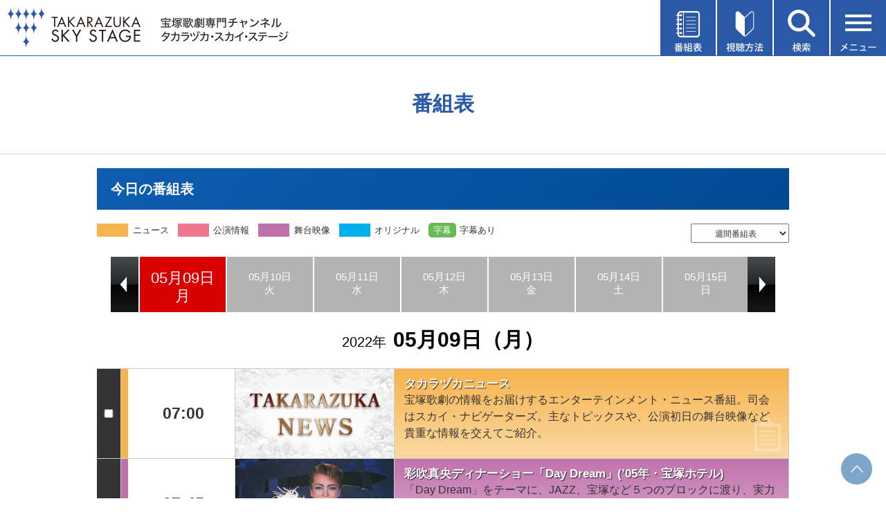

--- FILE ---
content_type: text/html
request_url: https://www.tca-pictures.net/skystage/Prgm/Daily/20220509.html
body_size: 48598
content:
<!DOCTYPE html PUBLIC "-//W3C//DTD XHTML 1.0 Transitional//EN" "http://www.w3.org/TR/xhtml1/DTD/xhtml1-transitional.dtd">
<html xmlns="http://www.w3.org/1999/xhtml"><head>

<meta http-equiv="X-UA-Compatible" content="IE=edge"/>
<meta name="keywords" content="タカラヅカ,宝塚歌劇,TAKARAZUKA SKY STAGE,スカイ・ステージ,ニュース,テレビ,専門チャンネル,放送番組,視聴方法,スカパー！,ケーブルテレビ">
<meta name="description" content="最新の舞台から過去の名作まで、あらゆる舞台を網羅。タカラジェンヌの魅力に迫るオリジナル番組、宝塚の今を伝えるニュースなど、充実のラインアップでお届けする宝塚歌劇専門チャンネル。"/>

<link rel="icon" href="https://www.tca-pictures.net/skystage/favicon.ico" type="image/x-icon" />
<link rel="apple-touch-icon" sizes="180x180" href="https://www.tca-pictures.net/skystage/apple-touch-icon.png" />

<meta name="viewport" content="width=device-width" />
<meta http-equiv="Content-Type" content="text/html; charset=shift_jis" />
<meta http-equiv="Content-Style-Type" content="text/css" />
<meta http-equiv="Content-Script-Type" content="text/javascript" />
<title>今日の番組表｜宝塚歌劇 衛星放送チャンネル｜タカラヅカ・スカイ・ステージ</title>


<link href="/skystage/common/css/new_in_global.css" rel="stylesheet" type="text/css" media="screen,print" />
<link href="/skystage/common/css/new_in_head.css" rel="stylesheet" type="text/css" media="screen,print" />
<link href="/skystage/common/css/new_in_side.css" rel="stylesheet" type="text/css" media="screen,print" />
<link href="/skystage/common/css/new_in_foot.css" rel="stylesheet" type="text/css" media="screen,print" />
<link href="/skystage/common/css/new_prgm.css" rel="stylesheet" type="text/css" media="screen,print" />


<script src="/skystage/common/js/global.js" type="text/javascript"></script>
<script src="/skystage/common/js/preload.js" type="text/javascript"></script>
<script type="text/javascript" src="https://ajax.googleapis.com/ajax/libs/jquery/1.7/jquery.min.js"></script>
<script src="/skystage/common/js/common.js" type="text/javascript"></script>
<script src="/skystage/common/js/rem.js" type="text/javascript"></script>


<script type="text/javascript">
<!--
function openwin(page,wname,w,h){
win_set =
'toolbar=no,location=0,directories=no,status=no,menubar=0,scrollbars=yes,resizable=yes,width='+w+',height='+h;
swin = window.open(page,wname,win_set);
}
//-->
</script>


<!--slider-->
<link rel="stylesheet" href="/skystage/common/css/slick.css">
<link rel="stylesheet" href="/skystage/common/css/slick-theme.css">
<script src="https://ajax.googleapis.com/ajax/libs/jquery/2.1.3/jquery.min.js"></script>
<script src="/skystage/common/js/slick.min.js"></script>

<script>
$(function(){
$('.weeklist').slick({
  infinite: true,
  slidesToShow: 7,
  slidesToScroll: 7,
  adaptiveHeight:true,
  initialSlide: 8
});

}); 
</script>
<!--slider-->

</head>

<body id="daily" onload="preloadCommon()">
<div id="wrapper">

<!-- header -->
<!-- Google Tag Manager (noscript)（TCA） -->
<noscript><iframe src="https://www.googletagmanager.com/ns.html?id=GTM-P3XQPFR"
height="0" width="0" style="display:none;visibility:hidden"></iframe></noscript>
<!-- End Google Tag Manager (noscript)（TCA） -->

<!-- recommend -->
<script type="text/javascript" language="JavaScript" baseViewId="/view/front/index.html" xml:space="preserve">
	var deteql = {};
	deteql.place = "category";
	deteql.category_id = "002";
	deteql.category = "skystage";
	deteql.uid  = "";
	setTimeout(function () {
		var script = document.createElement('script');
		script.type = 'text/javascript';
		script.charset = 'UTF-8';
		script.async = true;
		script.src = (location.protocol == 'https:' ? 'https:' : 'http:') + '//dtm00.deteql.net/tcapicturesnetpc/scripts/x.js?noCache=' + Math.floor(((new Date()).getTime()+1.8e+7)/8.64e+7);
		var s = document.getElementsByTagName('script')[0];
		s.parentNode.insertBefore(script, s);
	}, 0);
	setTimeout(function () {
	var script = document.createElement('script');
		script.type = 'text/javascript';
		script.charset = 'UTF-8';
		script.async = true;
		script.src = (location.protocol == 'https:' ? 'https:' : 'http:') + '//dex00.deqwas.net/tcapicturesnetpc/scripts/x.js?noCache=' + Math.floor(((new Date()).getTime()+1.8e+7)/8.64e+7);
		var s = document.getElementsByTagName('script')[0];
		s.parentNode.insertBefore(script, s);
	}, 0);
</script>
<!-- /recommend -->

<link href="/css/tca-globalNavRps1512.css" rel="stylesheet" type="text/css" media="all" />
<script src="/scripts/jquery.flexslider-min.js"></script>
<script src="/scripts/script.js"></script>
<script>
$(window).on('load', function() {
	$('[name=select]').prop("selectedIndex", 0);//バックブラウザした時に初期値に戻す
});
</script>


<!--▼Drawer-->
<div class="menu__wrap js-menu__wrap">
		<div class="menu__bg"></div>
		<ul class="menu js-menu">
			<li class="menu__title">メニュー<img class="menu__close" src="/skystage/common/img/menu-close.svg" alt=""></li>
			<li class="menu__parrent"><img class="menu__icon" src="/skystage/common/img/menu-icon-present.svg"
					alt="">プレゼント<span class="menu__parrent__close">＋</span></li>
			<li class="menu__children">
				<ul>
					<li class="menu__children__item"><a class="menu__item__link" href="/skystage/special/prgm_present.html">オリジナル番組</a></li>
					<li class="menu__children__item"><a class="menu__item__link" href="https://f.msgs.jp/webapp/form/10999_bhq_502/index.do">タカラヅカニュース</a></li>
				</ul>
			</li>
			<li class="menu__parrent"><img class="menu__icon" src="/skystage/common/img/menu-icon-request.svg"
					alt="">投稿・リクエスト<span class="menu__parrent__close">＋</span></li>
			<li class="menu__children">
				<ul>
					<li class="menu__children__item"><a class="menu__item__link" href="/skystage/request/">番組への投稿</a></li>
					<li class="menu__children__item"><a class="menu__item__link" href="/skystage/request/#encore">アンコールアワーのリクエスト</a></li>
					<li class="menu__children__item"><a class="menu__item__link" href="/skystage/bbs/cgi-bin/sg_bbs.cgi?action=disp_list_c&page=1">HOT VOICE一覧</a></li>
				</ul>
			</li>
			<li class="menu__parrent"><img class="menu__icon"
					src="/skystage/common/img/menu-icon-encore-hour-request.svg" alt="">メールマガジン<span
					class="menu__parrent__close">＋</span></li>
			<li class="menu__children">
				<ul>
					<li class="menu__children__item"><a class="menu__item__link" href="/skystage/mailmag/">月刊メールマガジン</a></li>
					<li class="menu__children__item"><a class="menu__item__link" href="/skystage/express/">週刊メールマガジン</a></li>
				</ul>
			</li>
			<li class="menu__item"><a class="menu__item__link" href="https://f.msgs.jp/webapp/form/10673_nup_88/index.do"><img class="menu__icon"
						src="/skystage/common/img/menu-icon-mail-monitor-regist.svg" alt="">視聴者メールモニターアンケート登録</a></li>
			<li class="menu__item"><a class="menu__item__link" href="/skystage/hotel/"><img class="menu__icon"
						src="/skystage/common/img/menu-icon-hotel.svg" alt="">視聴できるホテル・店舗紹介</a></li>
			<li class="menu__item"><a class="menu__item__link" href="/skystage/about/"><img class="menu__icon"
						src="/skystage/common/img/menu-icon-about.svg" alt="">タカラヅカ・スカイ・ステージとは</a></li>
			<li class="menu__item"><a class="menu__item__link" href="/skystage/qa/"><img class="menu__icon"
						src="/skystage/common/img/menu-icon-question.svg" alt="">よくある質問</a></li>
			<li class="menu__item"><a class="menu__item__link" href="https://f.msgs.jp/n/form/bhq/yx-XFkPLLQDxcPevmy7KW" target="_blank"><img class="menu__icon"
						src="/skystage/common/img/menu-icon-document.svg" alt="">資料請求</a></li>
			<li class="menu__item"><a class="menu__item__link" href="/skystage/inquiry/"><img class="menu__icon"
						src="/skystage/common/img/menu-icon-inquiries.svg" alt="">お問い合わせ</a></li>						
			<li class="menu__item menu__item--twitter"><a class="menu__item__link menu__item__link--twitter" href="https://twitter.com/skystage_info" target="_blank"><img class="menu__icon"
						src="/skystage/common/img/menu-icon-twitter.png" alt="" width="30">タカラヅカ・スカイ・ステージ公式X（旧Twitter）</a></li>	
			<li class="menu__item menu__item--twitter"><a class="menu__item__link menu__item__link--twitter" href="https://page.line.me/390analo?oat_content=url&openQrModal=true" target="_blank"><img class="menu__icon"
						src="/skystage/common/img/menu-icon-line.png" alt="" width="30">タカラヅカ・スカイ・ステージLINE公式アカウント</a></li>
		</ul>
	</div>


	<div class="menu__wrap js-tvguide__wrap">
		<div class="menu__bg"></div>
		<ul class="menu js-tvguide">
			<li class="menu__title">番組表<img class="menu__close" src="/skystage/common/img/menu-close.svg" alt=""></li>
			<li class="menu__item"><a class="menu__item__link" href="/skystage/cgi-bin/now.cgi"><img class="menu__icon"
						src="/skystage/common/img/menu-icon-today-tv-guide.svg" alt="">今日の番組表</a></li>
			<li class="menu__item"><a class="menu__item__link" href="/skystage/Prgm/Weekly/202602_01.html"><img class="menu__icon"
						src="/skystage/common/img/menu-icon-weekly-tv-guide.svg" alt="">週間番組表</a></li>
			<li class="menu__item"><a class="menu__item__link" href="/skystage/program/this_month.html"><img class="menu__icon"
						src="/skystage/common/img/menu-icon-this-month-lineup.svg" alt="">今月のラインアップ</a></li>
			<li class="menu__item"><a class="menu__item__link" href="/skystage/program/next_month.html"><img class="menu__icon"
						src="/skystage/common/img/menu-icon-next-month-lineup.svg" alt="">来月のラインアップ</a></li>
			<li class="menu__item"><a class="menu__item__link" href="/skystage/cgi-bin/DispMyPrgm.cgi"><img class="menu__icon"
						src="/skystage/common/img/menu-icon-my-tv-guide.svg" alt="">My番組表</a></li>
			<li class="menu__item"><a class="menu__item__link" href="/skystage/program/pdf/2601_skystage.pdf"><img class="menu__icon"
						src="/skystage/common/img/menu-icon-pdf.svg" alt="">月間番組表PDF（1月）</a></li>							
			<li class="menu__item"><a class="menu__item__link" href="/skystage/program/pdf/2602_skystage.pdf"><img class="menu__icon"
						src="/skystage/common/img/menu-icon-pdf.svg" alt="">月間番組表PDF（2月）</a></li>						
			<li class="menu__item"><a class="menu__item__link" href="/press/digital/"><img class="menu__icon menu__icon__book"
						src="/skystage/common/img/menu-icon-book.svg" alt="">TCA PRESS デジタル版</a></li>						
		</ul>
	</div>

	<div class="menu__wrap js-howto__wrap">
		<div class="menu__bg"></div>
		<ul class="menu js-howto">
			<li class="menu__title">視聴方法<img class="menu__close" src="/skystage/common/img/menu-close.svg" alt=""></li>
			<li class="menu__item__howto"><a class="menu__item__link__takarazuka" href="/skystage/howto/"><img
						class="menu__item__howto__img" src="/skystage/common/img/howto01.png" alt="タカラヅカ・スカイ・ステージ"></a>
			</li>
			<li class="menu__item__howto"><a class="menu__item__link__skyperfec" href="/skystage/howto/#skyper"><img
						class="menu__item__howto__img" src="/skystage/common/img/howto02.png" style="max-width:50%;"
						alt="スカパー"></a></li>
			<li class="menu__item__howto"><a class="menu__item__link__jcom" href="/skystage/howto/#jcom"><img class="menu__item__howto__img"
						src="/skystage/common/img/howto03.png" style="max-width:40%;" alt="J:COM"></a></li>
			<li class="menu__item__howto"><a class="menu__item__link__cable-tv" href="/skystage/howto/#cable"><img
						class="menu__item__howto__img" src="/skystage/common/img/howto04.png" style="max-width:50%;"
						alt="ケーブルテレビ"></a></li>
		</ul>
	</div>

	<div class="menu__wrap js-search__wrap">
		<div class="menu__bg"></div>
		<ul class="menu js-search">
			<li class="menu__title">番組検索<img class="menu__close" src="/skystage/common/img/menu-close.svg" alt=""></li>
			<li class="menu__item__search">
				<form method="post" action="/skystage/cgi-bin/sea_simple.cgi">
					<div class="menu__item__search__select__wrap">
						<select class="menu__item__search__select" name="month">
							<option value="3" selected="selected">今月・来月放送番組</option>
							<option value="1">今月放送番組</option>
							<option value="2">来月放送番組</option>
						</select>
						<img class="menu__item__search__select__arrow"
							src="/skystage/common/img/search_select_arrow.png" alt="開閉">
					</div>
					<input placeholder="公演名・組・出演者名など" class="menu__item__search__input" type="text" name="title">
					<!-- <select class="menu__item__search__select" name="group">
						<option value="" selected="selected">全ての組</option>
						<option value="花組">花組</option>
						<option value="月組">月組</option>
						<option value="雪組">雪組</option>
						<option value="星組">星組</option>
						<option value="宙組">宙組</option>
					</select> -->
					<input type="image" src="/skystage/common/img/search_btn.png" alt="検索する" class="mt20">
				</form>
			</li>
			<li>
				<img class="menu__item__starfile__img" src="/skystage/common/img/title_star.png" alt="スターファイル">
				<p class="menu__item__starfile__text">スターの出演番組をチェック</p>
				<ul class="menu__item__flex-box menu__item__flex-box--star">
					<li class="menu__item__flex-box__item menu__item__flex-box__item--star"><a href="/skystage/cgi-bin/SkySearchTopStar.cgi?cast=永久輝せあ&amp;style=star_flower&amp;page=0"><img class="menu__item__flex-box__item__img"
							src="/skystage/common/img/star01.png" alt=""></a></li>
					<li class="menu__item__flex-box__item menu__item__flex-box__item--star"><a href="/skystage/cgi-bin/SkySearchTopStar.cgi?cast=鳳月杏&amp;style=star_moon&amp;page=0"><img class="menu__item__flex-box__item__img"
							src="/skystage/common/img/star02.png" alt=""></a></li>
					<li class="menu__item__flex-box__item menu__item__flex-box__item--star"><a href="/skystage/cgi-bin/SkySearchTopStar.cgi?cast=朝美絢&amp;style=star_snow&amp;page=0"><img class="menu__item__flex-box__item__img"
							src="/skystage/common/img/star03.png" alt=""></a></li>
					<li class="menu__item__flex-box__item menu__item__flex-box__item--star"><a href="/skystage/cgi-bin/SkySearchTopStar.cgi?cast=暁千星&amp;style=star_star&amp;page=0"><img class="menu__item__flex-box__item__img"
							src="/skystage/common/img/star04.png" alt=""></a></li>
					<li class="menu__item__flex-box__item menu__item__flex-box__item--star"><a href="/skystage/cgi-bin/SkySearchTopStar.cgi?cast=桜木みなと&amp;style=star_cosmos&amp;page=0"><img class="menu__item__flex-box__item__img"
							src="/skystage/common/img/star05.png" alt=""></a></li>
				</ul>
			</li>
			<li>
				<img class="menu__item__genre__img" src="/skystage/common/img/title_genre.png" alt="ジャンル">
				<ul class="menu__item__flex-box">
					<li class="menu__item__flex-box__item"><a href="/skystage/Prgm/List/stage.html"><img class="menu__item__flex-box__item__img"
							src="/skystage/common/img/genre01.png" alt=""></a></li>
					<li class="menu__item__flex-box__item"><a href="/skystage/Prgm/List/offstage.html"><img class="menu__item__flex-box__item__img"
							src="/skystage/common/img/genre02.png" alt=""></a></li>
					<li class="menu__item__flex-box__item"><a href="/skystage/Prgm/List/info.html"><img class="menu__item__flex-box__item__img"
							src="/skystage/common/img/genre03.png" alt=""></a></li>
					<li class="menu__item__flex-box__item"><a href="/skystage/Prgm/List/history.html"><img class="menu__item__flex-box__item__img"
							src="/skystage/common/img/genre04.png" alt=""></a></li>
					<li class="menu__item__flex-box__item"><a href="/skystage/Prgm/List/ogstage.html"><img class="menu__item__flex-box__item__img"
							src="/skystage/common/img/genre05.png" alt=""></a></li>
				</ul>
			</li>
		</ul>
	</div>
<!--▲Drawer-->

<div id="header">
<div class="header-inner">
<h1><a href="/skystage/"><img class="pc" src="/skystage/common/img/logo.png" alt="TAKARAZUKA SKY STAGE" width="416" height="60" /><img class="sp" src="/skystage/common/img/logo_sp.png" alt="TAKARAZUKA SKY STAGE" width="192" height="67" /></a></h1>

<ul class="head_list">
	<li class="head_list__item__wrap js-tvguide-open">
		<img class="head_list__img" src="/skystage/common/img/menu-btn01.svg" alt="番組表">
	</li>
	<li class="head_list__item__wrap js-howto-open">
		<img class="head_list__img" src="/skystage/common/img/menu-btn02.svg" alt="視聴方法">
	</li>
	<li class="head_list__item__wrap js-search-open">
		<img class="head_list__img" src="/skystage/common/img/menu-btn03.svg" alt="検索">
	</li>
	<li class="head_list__item__wrap js-menu-open">
		<img class="head_list__img" src="/skystage/common/img/menu-btn04.svg" alt="メニュー">
	</li>
</ul>
</div>
</div>



<!-- /header -->


<div id="wide_box">  
<h2>番組表</h2>
<div id="bread"><a href="/skystage/">HOME</a> &gt; 今日の番組表</div>  
</div> 


<!-- container -->
<div id="container">
<!-- container_in -->
<div id="container_in">
<!-- main -->
<div id="main">


<!-- content -->
<div id="content">
<div id="daily_tit"><p>今日の番組表</p></div>
<div class="category_wrapper clearfix">
<div class="f_left pc">
<ul class="category_box clearfix">
<li class="news">ニュース</li>
<li class="nos">公演情報</li>
<li class="stage">舞台映像</li>
<li class="ori">オリジナル</li>
<li class="jimaku_tag"><span class="jimaku">字幕</span>字幕あり</li>
</ul>
</div><!--f_left-->


<div class="f_right pc">
<!-- ↓カレンダー -->
<form method="post" action="">
<select name="select2" onchange="MM_jumpMenu('parent',this,1)">
<option value="" selected="selected">週間番組表</option>

<option value="/skystage/Prgm/Weekly/202602_01.html">2/1</option>
<option value="/skystage/Prgm/Weekly/202602_02.html">2/2～8</option>
<option value="/skystage/Prgm/Weekly/202602_09.html">2/9～15</option>
<option value="/skystage/Prgm/Weekly/202602_16.html">2/16～22</option>
<option value="/skystage/Prgm/Weekly/202602_23.html">2/23～28</option>

<option value="/skystage/Prgm/Weekly/202603_01.html">3/1</option>
<option value="/skystage/Prgm/Weekly/202603_02.html">3/2～8</option>
<option value="/skystage/Prgm/Weekly/202603_09.html">3/9～15</option>
<option value="/skystage/Prgm/Weekly/202603_16.html">3/16～22</option>
<option value="/skystage/Prgm/Weekly/202603_23.html">3/23～29</option>
<option value="/skystage/Prgm/Weekly/202603_30.html">3/30～31</option>

</select>
</form>
<script src="/skystage/common/js/calendar.js" type="text/javascript"></script>
<!-- ↑カレンダー -->
</div><!--f_right-->
</div><!--category_wrapper-->


<div id="pad">

<ul class="weeklist pc">
<li date="20220501"><a href="/skystage/Prgm/Daily/20220501.html"><span>05月01日</span>日</a></li><li date="20220502"><a href="/skystage/Prgm/Daily/20220502.html"><span>05月02日</span>月</a></li><li date="20220503"><a href="/skystage/Prgm/Daily/20220503.html"><span>05月03日</span>火</a></li><li date="20220504"><a href="/skystage/Prgm/Daily/20220504.html"><span>05月04日</span>水</a></li><li date="20220505"><a href="/skystage/Prgm/Daily/20220505.html"><span>05月05日</span>木</a></li><li date="20220506"><a href="/skystage/Prgm/Daily/20220506.html"><span>05月06日</span>金</a></li><li date="20220507"><a href="/skystage/Prgm/Daily/20220507.html"><span>05月07日</span>土</a></li><li date="20220508"><a href="/skystage/Prgm/Daily/20220508.html"><span>05月08日</span>日</a></li><li class="carrent" date="20220509"><a href="/skystage/Prgm/Daily/20220509.html"><span>05月09日</span>月</a></li><li date="20220510"><a href="/skystage/Prgm/Daily/20220510.html"><span>05月10日</span>火</a></li><li date="20220511"><a href="/skystage/Prgm/Daily/20220511.html"><span>05月11日</span>水</a></li><li date="20220512"><a href="/skystage/Prgm/Daily/20220512.html"><span>05月12日</span>木</a></li><li date="20220513"><a href="/skystage/Prgm/Daily/20220513.html"><span>05月13日</span>金</a></li><li date="20220514"><a href="/skystage/Prgm/Daily/20220514.html"><span>05月14日</span>土</a></li><li date="20220515"><a href="/skystage/Prgm/Daily/20220515.html"><span>05月15日</span>日</a></li><li date="20220516"><a href="/skystage/Prgm/Daily/20220516.html"><span>05月16日</span>月</a></li><li date="20220517"><a href="/skystage/Prgm/Daily/20220517.html"><span>05月17日</span>火</a></li><li date="20220518"><a href="/skystage/Prgm/Daily/20220518.html"><span>05月18日</span>水</a></li><li date="20220519"><a href="/skystage/Prgm/Daily/20220519.html"><span>05月19日</span>木</a></li><li date="20220520"><a href="/skystage/Prgm/Daily/20220520.html"><span>05月20日</span>金</a></li><li date="20220521"><a href="/skystage/Prgm/Daily/20220521.html"><span>05月21日</span>土</a></li><li date="20220522"><a href="/skystage/Prgm/Daily/20220522.html"><span>05月22日</span>日</a></li><li date="20220523"><a href="/skystage/Prgm/Daily/20220523.html"><span>05月23日</span>月</a></li><li date="20220524"><a href="/skystage/Prgm/Daily/20220524.html"><span>05月24日</span>火</a></li><li date="20220525"><a href="/skystage/Prgm/Daily/20220525.html"><span>05月25日</span>水</a></li><li date="20220526"><a href="/skystage/Prgm/Daily/20220526.html"><span>05月26日</span>木</a></li><li date="20220527"><a href="/skystage/Prgm/Daily/20220527.html"><span>05月27日</span>金</a></li><li date="20220528"><a href="/skystage/Prgm/Daily/20220528.html"><span>05月28日</span>土</a></li><li date="20220529"><a href="/skystage/Prgm/Daily/20220529.html"><span>05月29日</span>日</a></li><li date="20220530"><a href="/skystage/Prgm/Daily/20220530.html"><span>05月30日</span>月</a></li><li date="20220531"><a href="/skystage/Prgm/Daily/20220531.html"><span>05月31日</span>火</a></li><li date="20220601"><a href="/skystage/Prgm/Daily/20220601.html"><span>06月01日</span>水</a></li><li date="20220602"><a href="/skystage/Prgm/Daily/20220602.html"><span>06月02日</span>木</a></li><li date="20220603"><a href="/skystage/Prgm/Daily/20220603.html"><span>06月03日</span>金</a></li><li date="20220604"><a href="/skystage/Prgm/Daily/20220604.html"><span>06月04日</span>土</a></li><li date="20220605"><a href="/skystage/Prgm/Daily/20220605.html"><span>06月05日</span>日</a></li><li date="20220606"><a href="/skystage/Prgm/Daily/20220606.html"><span>06月06日</span>月</a></li><li date="20220607"><a href="/skystage/Prgm/Daily/20220607.html"><span>06月07日</span>火</a></li><li date="20220608"><a href="/skystage/Prgm/Daily/20220608.html"><span>06月08日</span>水</a></li><li date="20220609"><a href="/skystage/Prgm/Daily/20220609.html"><span>06月09日</span>木</a></li><li date="20220610"><a href="/skystage/Prgm/Daily/20220610.html"><span>06月10日</span>金</a></li><li date="20220611"><a href="/skystage/Prgm/Daily/20220611.html"><span>06月11日</span>土</a></li><li date="20220612"><a href="/skystage/Prgm/Daily/20220612.html"><span>06月12日</span>日</a></li><li date="20220613"><a href="/skystage/Prgm/Daily/20220613.html"><span>06月13日</span>月</a></li><li date="20220614"><a href="/skystage/Prgm/Daily/20220614.html"><span>06月14日</span>火</a></li><li date="20220615"><a href="/skystage/Prgm/Daily/20220615.html"><span>06月15日</span>水</a></li><li date="20220616"><a href="/skystage/Prgm/Daily/20220616.html"><span>06月16日</span>木</a></li><li date="20220617"><a href="/skystage/Prgm/Daily/20220617.html"><span>06月17日</span>金</a></li><li date="20220618"><a href="/skystage/Prgm/Daily/20220618.html"><span>06月18日</span>土</a></li><li date="20220619"><a href="/skystage/Prgm/Daily/20220619.html"><span>06月19日</span>日</a></li><li date="20220620"><a href="/skystage/Prgm/Daily/20220620.html"><span>06月20日</span>月</a></li><li date="20220621"><a href="/skystage/Prgm/Daily/20220621.html"><span>06月21日</span>火</a></li><li date="20220622"><a href="/skystage/Prgm/Daily/20220622.html"><span>06月22日</span>水</a></li><li date="20220623"><a href="/skystage/Prgm/Daily/20220623.html"><span>06月23日</span>木</a></li><li date="20220624"><a href="/skystage/Prgm/Daily/20220624.html"><span>06月24日</span>金</a></li><li date="20220625"><a href="/skystage/Prgm/Daily/20220625.html"><span>06月25日</span>土</a></li><li date="20220626"><a href="/skystage/Prgm/Daily/20220626.html"><span>06月26日</span>日</a></li><li date="20220627"><a href="/skystage/Prgm/Daily/20220627.html"><span>06月27日</span>月</a></li><li date="20220628"><a href="/skystage/Prgm/Daily/20220628.html"><span>06月28日</span>火</a></li><li date="20220629"><a href="/skystage/Prgm/Daily/20220629.html"><span>06月29日</span>水</a></li><li date="20220630"><a href="/skystage/Prgm/Daily/20220630.html"><span>06月30日</span>木</a></li><li class="no_day"></li><li class="no_day"></li>

</ul>


<div id="today_box" class="t_center">
<p class="sp"><a href="20220508.html"><img src="/skystage/Prgm/Daily3/img/yesterday.png" alt="" class="img" /></a></p>
<h3 class="daily"><span>2022年</span><strong class="block_sp">05月09日（月）</strong></h3>
<p class="sp"><a href="20220510.html"><img src="/skystage/Prgm/Daily3/img/tomorrow.png" alt="" class="img" /></a> </p>	
</div>


<form method="post" action="/skystage/cgi-bin/SelectMyPrgm.cgi">
<table cellspacing="0" class="daily">

	<tr class="yellow" data-href="https://www.tca-pictures.net/skystage/Prgm/Detail/52.html">
		<td class="box"><INPUT type=checkbox name=myprgm value="2022050907000052"></td>
		<td class="time"><div>07:00</div></td>
		<td class="pic"><img src="/skystage/photo/52_s01.jpg" alt="" /></td>
		<td class="tit">
		<img src="/skystage/Prgm/Daily3/img/i_news.png" alt="" style="">
		<p><strong>タカラヅカニュース</strong></p>
		<p><span>宝塚歌劇の情報をお届けするエンターテインメント・ニュース番組。司会はスカイ・ナビゲーターズ。主なトピックスや、公演初日の舞台映像など貴重な情報を交えてご紹介。</span></p>
		</td>
	</tr>

	<tr class="purple" data-href="https://www.tca-pictures.net/skystage/Prgm/Detail/1480.html">
		<td class="box"><INPUT type=checkbox name=myprgm value="202205090745001480"></td>
		<td class="time"><div>07:45</div></td>
		<td class="pic"><img src="/skystage/photo/1480_s01.jpg" alt="" /></td>
		<td class="tit">
		<img src="/skystage/Prgm/Daily3/img/i_stage.png" alt="" style="">
		<p><strong>彩吹真央ディナーショー「Day Dream」(’05年・宝塚ホテル)</strong></p>
		<p><span>「Day Dream」をテーマに、JAZZ、宝塚など５つのブロックに渡り、実力派花組・彩吹真央の魅力をお届けします。'05年／宝塚ホテル（90分）</span></p>
		</td>
	</tr>

	<tr class="pink" data-href="https://www.tca-pictures.net/skystage/Prgm/Detail/11101.html">
		<td class="box"><INPUT type=checkbox name=myprgm value="2022050909150011101"></td>
		<td class="time"><div>09:15</div></td>
		<td class="pic"><img src="/skystage/photo/11101_s01.jpg" alt="" /></td>
		<td class="tit">
		<img src="/skystage/Prgm/Daily3/img/i_now.png" alt="" style="">
		<p><strong>NOW ON STAGE＃631 星組 宝塚大劇場・東京宝塚劇場公演『めぐり会いは再び next generation‐真夜中の依頼人‐』『Gran Cantante！！』<span class="jimaku">字幕</span></strong></p>
		<p><span>公演に向けてスターが熱く語るトーク番組。■星組宝塚大劇場・東京宝塚劇場公演『めぐり会いは再び next generation－真夜中の依頼人（ミッドナイト・ガールフレンド）－』</span></p>
		</td>
	</tr>

	<tr class="blue" data-href="https://www.tca-pictures.net/skystage/Prgm/Detail/11267.html">
		<td class="box"><INPUT type=checkbox name=myprgm value="2022050910000011267"></td>
		<td class="time"><div>10:00</div></td>
		<td class="pic"><img src="/skystage/photo/11267_s01.jpg" alt="" /></td>
		<td class="tit">
		<img src="/skystage/Prgm/Daily3/img/i_ori.png" alt="" style="">
		<p><strong>LOCK ON！－スター徹底検証－＃３１「彩風咲奈」</strong></p>
		<p><span>トップスターの魅力について、スターをよく知る5名の人物からのスペシャルなコメントや、組メンバーへのアンケート結果から解析する番組。今回は彩風咲奈をロックオン！</span></p>
		</td>
	</tr>

	<tr class="purple" data-href="https://www.tca-pictures.net/skystage/Prgm/Detail/748.html">
		<td class="box"><INPUT type=checkbox name=myprgm value="20220509110000748"></td>
		<td class="time"><div>11:00</div></td>
		<td class="pic"><img src="/skystage/photo/748_s01.jpg" alt="" /></td>
		<td class="tit">
		<img src="/skystage/Prgm/Daily3/img/i_stage.png" alt="" style="">
		<p><strong>姿月あさとディナーショー「SILENT VOICE～声にならない、想い～」(’97年・ホテル阪急インターナショナル)</strong></p>
		<p><span>“FAKE LOVE”、“シナーマン”等を、緩急自在の歌唱力で歌い継ぐ。姿月あさとの“声にならない想い”が伝わるディナーショー。'97年／ホテル阪急インターナショナル（51</span></p>
		</td>
	</tr>

	<tr class="yellow" data-href="https://www.tca-pictures.net/skystage/Prgm/Detail/52.html">
		<td class="box"><INPUT type=checkbox name=myprgm value="2022050912000052"></td>
		<td class="time"><div>12:00</div></td>
		<td class="pic"><img src="/skystage/photo/52_s01.jpg" alt="" /></td>
		<td class="tit">
		<img src="/skystage/Prgm/Daily3/img/i_news.png" alt="" style="">
		<p><strong>タカラヅカニュース</strong></p>
		<p><span>宝塚歌劇の情報をお届けするエンターテインメント・ニュース番組。司会はスカイ・ナビゲーターズ。主なトピックスや、公演初日の舞台映像など貴重な情報を交えてご紹介。</span></p>
		</td>
	</tr>

	<tr class="blue" data-href="https://www.tca-pictures.net/skystage/Prgm/Detail/11324.html">
		<td class="box"><INPUT type=checkbox name=myprgm value="2022050912450011324"></td>
		<td class="time"><div>12:45</div></td>
		<td class="pic"><img src="/skystage/photo/11324_s01.jpg" alt="" /></td>
		<td class="tit">
		<img src="/skystage/Prgm/Daily3/img/i_ori.png" alt="" style="">
		<p><strong>スカイ・ステージ 必見ガイド＃８３</strong></p>
		<p><span>今月のスカイ・ステージの見どころをご紹介する情報番組。視聴者の皆様のスカイ・ステージライフをサポート！</span></p>
		</td>
	</tr>

	<tr class="blue" data-href="https://www.tca-pictures.net/skystage/Prgm/Detail/11314.html">
		<td class="box"><INPUT type=checkbox name=myprgm value="2022050913000011314"></td>
		<td class="time"><div>13:00</div></td>
		<td class="pic"><img src="/skystage/photo/11314_s01.jpg" alt="" /></td>
		<td class="tit">
		<img src="/skystage/Prgm/Daily3/img/i_ori.png" alt="" style="">
		<p><strong>TAKARAZUKA CAFE BREAK＃８１６「星風まどか」</strong></p>
		<p><span>2017年11月24日に放送されたＭＸテレビ「TAKARAZUKA CAFE BREAK」。出演者は宙組（放送当時）の星風まどかです。</span></p>
		</td>
	</tr>

	<tr class="blue" data-href="https://www.tca-pictures.net/skystage/Prgm/Detail/11306.html">
		<td class="box"><INPUT type=checkbox name=myprgm value="2022050913300011306"></td>
		<td class="time"><div>13:30</div></td>
		<td class="pic"><img src="/skystage/photo/11306_s01.jpg" alt="" /></td>
		<td class="tit">
		<img src="/skystage/Prgm/Daily3/img/i_ori.png" alt="" style="">
		<p><strong>初舞台生特集2022</strong></p>
		<p><span>星組『めぐり会いは再び next generation－真夜中の依頼人－』『Gran Cantante!!』で初舞台を踏む、第108期生38名が懸命に舞台に取り組み、生き生きと輝く姿を紹介。</span></p>
		</td>
	</tr>

	<tr class="purple" data-href="https://www.tca-pictures.net/skystage/Prgm/Detail/2753.html">
		<td class="box"><INPUT type=checkbox name=myprgm value="202205091400002753"></td>
		<td class="time"><div>14:00</div></td>
		<td class="pic"><img src="/skystage/photo/2753_s01.jpg" alt="" /></td>
		<td class="tit">
		<img src="/skystage/Prgm/Daily3/img/i_stage.png" alt="" style="">
		<p><strong>プラハの春（’02年星組・宝塚）</strong></p>
		<p><span>チェコの首都プラハを舞台に、共産主義社会の反体制活動家と西側外交官の命懸けの愛を描くラブロマンス。'02年星組／宝塚／出演：香寿たつき、渚あき／彩輝直 他（112分)</span></p>
		</td>
	</tr>

	<tr class="purple" data-href="https://www.tca-pictures.net/skystage/Prgm/Detail/2132.html">
		<td class="box"><INPUT type=checkbox name=myprgm value="202205091600002132"></td>
		<td class="time"><div>16:00</div></td>
		<td class="pic"><img src="/skystage/photo/2132_s01.jpg" alt="" /></td>
		<td class="tit">
		<img src="/skystage/Prgm/Daily3/img/i_stage.png" alt="" style="">
		<p><strong>LUCKY STAR！(’02年星組・宝塚)</strong></p>
		<p><span>香寿たつきの魅力が詰まった、エンターテイメント性溢れるレビュー。第88期初舞台生によるロケットも披露。'02年星組／宝塚／出演：香寿たつき、渚あき／彩輝直 他(46分)</span></p>
		</td>
	</tr>

	<tr class="yellow" data-href="https://www.tca-pictures.net/skystage/Prgm/Detail/52.html">
		<td class="box"><INPUT type=checkbox name=myprgm value="2022050917000052"></td>
		<td class="time"><div>17:00</div></td>
		<td class="pic"><img src="/skystage/photo/52_s01.jpg" alt="" /></td>
		<td class="tit">
		<img src="/skystage/Prgm/Daily3/img/i_news.png" alt="" style="">
		<p><strong>タカラヅカニュース</strong></p>
		<p><span>宝塚歌劇の情報をお届けするエンターテインメント・ニュース番組。司会はスカイ・ナビゲーターズ。主なトピックスや、公演初日の舞台映像など貴重な情報を交えてご紹介。</span></p>
		</td>
	</tr>

	<tr class="purple" data-href="https://www.tca-pictures.net/skystage/Prgm/Detail/414.html">
		<td class="box"><INPUT type=checkbox name=myprgm value="20220509174500414"></td>
		<td class="time"><div>17:45</div></td>
		<td class="pic"><img src="/skystage/photo/414_s01.jpg" alt="" /></td>
		<td class="tit">
		<img src="/skystage/Prgm/Daily3/img/i_stage.png" alt="" style="">
		<p><strong>稔幸ディナーショー「Crush on you」(’96年・パレスホテル)</strong></p>
		<p><span>96年に開催された、タンゴ、ジャズ、ロックなど幅広いジャンルの曲を大人の魅力たっぷりに歌い上げる稔幸のディナーショー。'96年／パレスホテル（61分）</span></p>
		</td>
	</tr>

	<tr class="blue" data-href="https://www.tca-pictures.net/skystage/Prgm/Detail/11275.html">
		<td class="box"><INPUT type=checkbox name=myprgm value="2022050919000011275"></td>
		<td class="time"><div>19:00</div></td>
		<td class="pic"><img src="/skystage/photo/11275_s01.jpg" alt="" /></td>
		<td class="tit">
		<img src="/skystage/Prgm/Daily3/img/i_ori.png" alt="" style="">
		<p><strong>Cafe ふぉるだ＃３３「凪七瑠海／朝水りょう」</strong></p>
		<p><span>ゲストを深堀するトーク番組Cafeふぉるだ。オーナーは凪七瑠海、そしてゲストは星組の朝水りょうです。</span></p>
		</td>
	</tr>

	<tr class="pink" data-href="https://www.tca-pictures.net/skystage/Prgm/Detail/11320.html">
		<td class="box"><INPUT type=checkbox name=myprgm value="2022050919300011320"></td>
		<td class="time"><div>19:30</div></td>
		<td class="pic"><img src="/skystage/photo/11320_s01.jpg" alt="" /></td>
		<td class="tit">
		<img src="/skystage/Prgm/Daily3/img/i_now.png" alt="" style="">
		<p><strong>OGエンターテイメントTV　NAVI＃２４６</strong></p>
		<p><span>OGのエンターテインメント情報を様々な角度からご紹介する番組。舞台公演の稽古場の様子や本人のインタビュー、制作発表、ポスター撮影など、たっぷりとご紹介します。</span></p>
		</td>
	</tr>

	<tr class="purple" data-href="https://www.tca-pictures.net/skystage/Prgm/Detail/11303.html">
		<td class="box"><INPUT type=checkbox name=myprgm value="2022050920000011303"></td>
		<td class="time"><div>20:00</div></td>
		<td class="pic"><img src="/skystage/photo/11303_s01.jpg" alt="" /></td>
		<td class="tit">
		<img src="/skystage/Prgm/Daily3/img/i_stage.png" alt="" style="">
		<p><strong>安寿ミラ ドラマティックコンサート「Belle Lune」（’22年・よみうり大手町ホール）</strong></p>
		<p><span>2022年2月5日、東京・よみうり大手町ホールにて開催の安寿ミラドラマティックコンサート「Belle Lune」の模様をスカイ・ステージオリジナル収録でお送りする。</span></p>
		</td>
	</tr>

	<tr class="pink" data-href="https://www.tca-pictures.net/skystage/Prgm/Detail/11102.html">
		<td class="box"><INPUT type=checkbox name=myprgm value="2022050921150011102"></td>
		<td class="time"><div>21:15</div></td>
		<td class="pic"><img src="/skystage/photo/11102_s01.jpg" alt="" /></td>
		<td class="tit">
		<img src="/skystage/Prgm/Daily3/img/i_now.png" alt="" style="">
		<p><strong>NOW ON STAGE＃632 月組 日本青年館ホール・シアター・ドラマシティ公演『ブエノスアイレスの風』<span class="jimaku">字幕</span></strong></p>
		<p><span>公演に向けてスターが熱く語るトーク番組。■月組日本青年館・シアター・ドラマシティ公演『ブエノスアイレスの風』</span></p>
		</td>
	</tr>

	<tr class="yellow" data-href="https://www.tca-pictures.net/skystage/Prgm/Detail/52.html">
		<td class="box"><INPUT type=checkbox name=myprgm value="2022050922000052"></td>
		<td class="time"><div>22:00</div></td>
		<td class="pic"><img src="/skystage/photo/52_s01.jpg" alt="" /></td>
		<td class="tit">
		<img src="/skystage/Prgm/Daily3/img/i_news.png" alt="" style="">
		<p><strong>タカラヅカニュース</strong></p>
		<p><span>宝塚歌劇の情報をお届けするエンターテインメント・ニュース番組。司会はスカイ・ナビゲーターズ。主なトピックスや、公演初日の舞台映像など貴重な情報を交えてご紹介。</span></p>
		</td>
	</tr>

	<tr class="blue" data-href="https://www.tca-pictures.net/skystage/Prgm/Detail/11322.html">
		<td class="box"><INPUT type=checkbox name=myprgm value="2022050922450011322"></td>
		<td class="time"><div>22:45</div></td>
		<td class="pic"><img src="/skystage/photo/11322_s01.jpg" alt="" /></td>
		<td class="tit">
		<img src="/skystage/Prgm/Daily3/img/i_ori.png" alt="" style="">
		<p><strong>タカラ's 歌＃９５「木村信司特集」</strong></p>
		<p><span>宝塚歌劇の美しいメロディーと歌詞をご一緒に歌い楽しんでみませんか。今回は演出家「木村信司」が作詞した名曲の数々から厳選しお送りします。</span></p>
		</td>
	</tr>

	<tr class="blue" data-href="https://www.tca-pictures.net/skystage/Prgm/Detail/11286.html">
		<td class="box"><INPUT type=checkbox name=myprgm value="2022050923000011286"></td>
		<td class="time"><div>23:00</div></td>
		<td class="pic"><img src="/skystage/photo/11286_s01.jpg" alt="" /></td>
		<td class="tit">
		<img src="/skystage/Prgm/Daily3/img/i_ori.png" alt="" style="">
		<p><strong>TAKARAZUKAこだわりSELECTION＃１１７「仮面」</strong></p>
		<p><span>テーマに沿った名場面を、視聴者の皆様からのリクエストに応える形で放送する番組。第117回のテーマは「仮面」です。</span></p>
		</td>
	</tr>

	<tr class="purple" data-href="https://www.tca-pictures.net/skystage/Prgm/Detail/1685.html">
		<td class="box"><INPUT type=checkbox name=myprgm value="202205092330001685"></td>
		<td class="time"><div>23:30</div></td>
		<td class="pic"><img src="/skystage/photo/1685_s01.jpg" alt="" /></td>
		<td class="tit">
		<img src="/skystage/Prgm/Daily3/img/i_stage.png" alt="" style="">
		<p><strong>FAKE LOVE～愛しすぎず 与えすぎず～(’97年月組・バウ)</strong></p>
		<p><span>50年代の古き良きアメリカの上流階級を舞台に、恋愛を世渡りの手段にしてきた男が成長していく姿を描く。'97年月組／バウ／出演：姿月あさと、西條三恵 他（133分）</span></p>
		</td>
	</tr>

	<tr class="blue" data-href="https://www.tca-pictures.net/skystage/Prgm/Detail/11325.html">
		<td class="box"><INPUT type=checkbox name=myprgm value="2022050925450011325"></td>
		<td class="time"><div>01:45</div></td>
		<td class="pic"><img src="/skystage/photo/11325_s01.jpg" alt="" /></td>
		<td class="tit">
		<img src="/skystage/Prgm/Daily3/img/i_ori.png" alt="" style="">
		<p><strong>タカラヅカニュース　コーナーアソート＃４１「凪七瑠海」</strong></p>
		<p><span>スターが出演した過去のタカラヅカニュースのコーナーを詰め合わせてお届け。今月は凪七瑠海の出演コーナーです。</span></p>
		</td>
	</tr>

	<tr class="blue" data-href="https://www.tca-pictures.net/skystage/Prgm/Detail/4050.html">
		<td class="box"><INPUT type=checkbox name=myprgm value="202205092600004050"></td>
		<td class="time"><div>02:00</div></td>
		<td class="pic"><img src="/skystage/photo/4050_s01.jpg" alt="" /></td>
		<td class="tit">
		<img src="/skystage/Prgm/Daily3/img/i_ori.png" alt="" style="">
		<p><strong>宝塚友の会 会員様限定特別イベント トークスペシャルｉｎ東京＃２８「彩海早矢・美弥るりか・稀鳥まりや」</strong></p>
		<p><span>2009年4月15日、ヤクルトホールにて開催された、宝塚友の会トークスペシャルin東京の模様。今回の出演は、星組（放送当時）の彩海早矢、美弥るりか、稀鳥まりや。</span></p>
		</td>
	</tr>

</table>


<div class="t_center mt30 mb20">
	<p>※放送内容、放送日時は<br class="sp">変更される場合がございます。</p>
</div>

<div id="foot_list" class="clearfix">
<p class="t_center">My番組表に登録したい番組に<br class="sp">チェックを入れてMy番組表登録ボタンを<br class="sp">押してください。</p>
<div id="foot_list_in" class="clearfix">
<p class="f_left">
<input type="image" class="img" src="/skystage/Prgm/Daily3/img/my_list_btn.jpg" alt="My番組表登録" width="266" height="40">
</p>
<p id="setting" class="mt10 t_center"><strong class="blue_b"><a href="javascript:openwin('/skystage/help_my.html','help_my','500','600');" rel="shadowbox">&rarr;My番組表設定方法はこちら</a></strong></p>
</div><!--foot_list_in-->
</div><!--foot_list-->  

<div class="category_wrapper clearfix sp">
<div class="f_left sp">
<ul class="category_box clearfix">
<li class="news">ニュース</li>
<li class="nos">公演情報</li>
<li class="stage">舞台映像</li>
<li class="ori">オリジナル</li>
<li class="jimaku_tag"><span class="jimaku">字幕</span>字幕あり</li>
</ul>
</div><!--f_left-->
<div class="f_right sp">
<!-- ↓カレンダー -->
<span>PC専用</span>
<form method="post" action="">
<select name="select2" onchange="MM_jumpMenu('parent',this,1)">
<option value="" selected="selected">週間番組表</option>

<option value="/skystage/Prgm/Weekly/202602_01.html">2/1</option>
<option value="/skystage/Prgm/Weekly/202602_02.html">2/2～8</option>
<option value="/skystage/Prgm/Weekly/202602_09.html">2/9～15</option>
<option value="/skystage/Prgm/Weekly/202602_16.html">2/16～22</option>
<option value="/skystage/Prgm/Weekly/202602_23.html">2/23～28</option>

<option value="/skystage/Prgm/Weekly/202603_01.html">3/1</option>
<option value="/skystage/Prgm/Weekly/202603_02.html">3/2～8</option>
<option value="/skystage/Prgm/Weekly/202603_09.html">3/9～15</option>
<option value="/skystage/Prgm/Weekly/202603_16.html">3/16～22</option>
<option value="/skystage/Prgm/Weekly/202603_23.html">3/23～29</option>
<option value="/skystage/Prgm/Weekly/202603_30.html">3/30～31</option>

</select>
</form>
<script src="/skystage/common/js/calendar.js" type="text/javascript"></script>
</div><!--f_right-->
</div><!--category_wrapper-->





<div id="foot_press" class="clearfix">
<div class="left"><p id="foot_press_p" class="mt0_sp"><em class="block_sp">番組表は</em><span>情報誌</span><strong>TCA PRESS</strong> でも見られます。</p>
<p><em>TCA PRESS 年間送付サービス　1,200円（税込）</em></p></div>
<div class="right"><p class="m0_sp mt5"><a href="https://www.tca-pictures.net/press/" target="_blank"><img src="/skystage/Prgm/Daily3/img/press_btn.png" alt="" width="266" height="41" class="img" /></a></p></div>         
</div><!--foot_press-->
</form>

</div><!--pad-->
</div><!-- /content -->
</div><!-- /main -->
</div><!-- /container_in -->  
</div><!-- /container -->


<!--共通footer-->
<div id="foot_serch">
<div id="foot_serch_in">

<div class="clearfix">


	


 </div><!--clearfix-->



</div><!--foot_serch_in-->
</div><!--foot_serch-->

<link href="/skystage/common/css/common.min.css?date=201026" rel="stylesheet" type="text/css" media="all" />

<div id="footer">
<table class="footer-sitemap">
		<tr class="footer-sitemap__row">
		    <td class="footer-sitemap__row__item"><a class="footer-sitemap__row__item__link" href="/skystage/search/">検索</a></td>
		    <td class="footer-sitemap__row__item"><a class="footer-sitemap__row__item__link" href="/skystage/about/">タカラヅカ・スカイ<br class="sp">・ステージとは</a></td>
			<td class="footer-sitemap__row__item"><a class="footer-sitemap__row__item__link" href="/skystage/howto/">視聴方法</a></td>
			<td class="footer-sitemap__row__item"><a class="footer-sitemap__row__item__link" href="/skystage/inquiry/">お問い合わせ</a></td>
		</tr>
		<tr class="footer-sitemap__row">
		    <td class="footer-sitemap__row__item"><a class="footer-sitemap__row__item__link" href="https://f.msgs.jp/n/form/bhq/yx-XFkPLLQDxcPevmy7KW" target="_blank">資料請求</a></td>
			<td class="footer-sitemap__row__item"><a class="footer-sitemap__row__item__link" href="/skystage/qa/">よくある質問</a></td>
			<td class="footer-sitemap__row__item"><a class="footer-sitemap__row__item__link" href="/skystage/sitemap/">サイトマップ</a></td>
			<td class="footer-sitemap__row__item"><a class="footer-sitemap__row__item__link" href="/skystage/standard/">放送番組の編集の基準</a></td>
		</tr>
		<tr class="footer-sitemap__row">
		    <td class="footer-sitemap__row__item"><a class="footer-sitemap__row__item__link" href="/skystage/banshin/">番組審議会</a></td>
			<td class="footer-sitemap__row__item"><a class="footer-sitemap__row__item__link" href="/skystage/copyright/">著作権について</a></td>
			<td class="footer-sitemap__row__item"><a class="footer-sitemap__row__item__link" href="/corporation/privacy.html">プライバシーポリシー<br class="sp">について</a></td>
			<td class="footer-sitemap__row__item"><a class="footer-sitemap__row__item__link" href="/skystage/yakkan/">有料基幹放送契約約款</a></td>
		</tr>
	</table>
<p class="footer-mail"><a href="/quatre_reves_online/mailmagazine/">メールマガジンのご案内</a></p>
<div id="footer_in">
	<div id="qro_footer" class="renewal-footer">
		<footer class="footer">
			<div class="footer__inner">
				<div class="footer__logo">
					<a href="/stage/"><img src="/quatre_reves_online/images/footer/footer_logo01.svg" alt="TKARAZUKA OFFICIAL GOODS & SERVICE"></a>
				</div>
				<div class="footer__logo_btm">
					<div class="footer__logo_btm_inner">
						<div class="footer__logo_btm_item">
							<a href="https://shop.tca-pictures.net/shop/"><img src="/quatre_reves_online/images/footer/footer_logo02.svg" alt="Quatre Reves ONLINE"></a>
						</div>
						<div class="footer__logo_btm_item">
							<a href="/skystage/"><img src="/quatre_reves_online/images/footer/footer_logo03.svg" alt="TKARAZUKA SKY STAGE"></a>
						</div>
						<div class="footer__logo_btm_item">
							<a href="/haishin/"><img src="/quatre_reves_online/images/footer/footer_logo06.svg" alt="配信deタカラヅカ"></a>
						</div>
						<div class="footer__logo_btm_item">
							<a href="https://square.tca-pictures.net/"><img src="/quatre_reves_online/images/footer/footer_logo07.svg" alt="TAKARAZUKA SQUARE【タカスク】"></a>
						</div>
					</div>
				</div>
				<div class="footer__subnav">
					<ul class="footer__subnav_inner">
						<li class="footer__subnav_item"><a href="/">宝塚クリエイティブアーツ</a></li>
						<li class="footer__subnav_item"><a href="/saiyo/">採用情報</a></li>
						<li class="footer__subnav_item"><a href="/corporation/privacy.html">プライバシーポリシー</a></li>
					</ul>
				</div>
				<div class="footer__info">
					<ul class="footer__info_list">
						<li class="footer__info_item">【お問い合わせ】<br class="show-for-small-only">タカラヅカ・スカイ・ステージ カスタマーセンター</li>
						<li class="footer__info_item">Tel. 0570-000-290（10:00～18:00　月曜定休）</li>
						<li class="footer__info_item">Mail skystage@takarazuka-revue-support.jp</li>
					</ul>
					<p class="footer__info_text">当ホームページの管理運営は、株式会社宝塚クリエイティブアーツが行っています。当ホームページに掲載している情報については、当社の許可なく、これを複製・改変することを固く禁止します。<br>
					また、阪急電鉄並びに宝塚歌劇団、宝塚クリエイティブアーツの出版物ほか写真等著作物についても無断転載、複写等を禁じます。</p>
					<p class="footer__info_link"><a href="https://kageki.hankyu.co.jp/" target="_blank">宝塚歌劇公式ホームページ</a></p>
					<div class="footer__jasrac">
						<div class="footer__jasrac_inner">
							<div class="footer__jasrac_img">
								<img src="/quatre_reves_online/images/footer/jasrac_img.jpg" alt="JASRAC">
							</div>
							<p>JASRAC許諾番号：S0507081515<br>JASRAC許諾番号：9009941002Y45040 </p>
						</div>
					</div>
				</div>
			</div>
			
		</footer>
	</div>
  
  
  
  </div><!--footer_in-->
  <div class="footer__copyright">
				<p>&copy;宝塚歌劇 &copy;宝塚クリエイティブアーツ</p>
			</div>
</div><!--footer-->


<script src="/skystage/common/js/easyResponsiveTabs.js" type="text/javascript"></script>
<p class="pageTop"><a href="#"><img src="/skystage/common/img/to_top.png" alt=""></a></p>



<!--共通footer-->


</div><!-- /wrapper -->

</body>
</html>


--- FILE ---
content_type: text/css
request_url: https://www.tca-pictures.net/skystage/common/css/new_in_global.css
body_size: 13030
content:
@charset "Shift_JIS";
/* ------------------------------
	GENERAL
------------------------------ */
* {
  font-family: "ヒラギノ角ゴ Pro W3", "Hiragino Kaku Gothic Pro", "メイリオ", Meiryo, Osaka, "ＭＳ Ｐゴシック", "MS PGothic", sans-serif;
  margin: 0;
  padding: 0;
}
input, textarea, select {
  font-size: 12px;
  color: #333;
  width: 100%;
}
select::-ms-expand {
    display: none;
}
img {
  border: none;
}
p {
  line-height: 1.5;
  margin: 0;
}
h1, h2, h3, h4, h5, h6 {
  font-size: 12px;
}
ul {
  margin: 0;
  list-style: none;
}
i {
  font-style: italic;
}
rp, rt {
  font-weight: normal;
}
table {
  border-collapse: collapse;
}
em {
  font-weight: bold;
  font-style: normal;
}
a {
  color: #039;
  text-decoration: none;
}
a:active {
  color: #909;
}
a:hover {
  color: #909;
}
.clearfix:after {
  visibility: hidden;
  display: block;
  font-size: 0;
  content: " ";
  clear: both;
  height: 0;
}
* html .clearfix {
  zoom: 1;
}
*:first-child + html .clearfix {
  zoom: 1;
}
.clear {
  clear: both;
  height: 0;
}
#tca-globalNav {
  font-size: 0.88em;
}
/*common*/
.pc {
  display: block;
}
.pc_ib {
  display: inline-block;
}
/*.sp{
display:none;	
	}*/
.t_blue {
  color: #0071B2;
}
.blue_b {
  color: #0071B2;
  font-weight: bold;
}
.back_none {
  background: none;
}
/*margin*/
.m0 {
  margin: 0;
}
.mt0 {
  margin-top: 0;
}
.mt5 {
  margin-top: 5px;
}
.mt10 {
  margin-top: 10px;
}
.mt20 {
  margin-top: 20px;
}
.mt30 {
  margin-top: 30px;
}
.mt40 {
  margin-top: 410px;
}
.mt50 {
  margin-top: 50px;
}
.mt60 {
  margin-top: 60px;
}
.mt70 {
  margin-top: 70px;
}
.mt80 {
  margin-top: 80px;
}
.mt90 {
  margin-top: 90px;
}
.mt100 {
  margin-top: 100px;
}
.mb5 {
  margin-bottom: 5px;
}
.mb10 {
  margin-bottom: 10px;
}
.mb20 {
  margin-bottom: 20px;
}
.mb30 {
  margin-bottom: 30px;
}
.mb40 {
  margin-bottom: 410px;
}
.mb50 {
  margin-bottom: 50px;
}
.mb60 {
  margin-bottom: 60px;
}
.mb70 {
  margin-bottom: 70px;
}
.mb80 {
  margin-bottom: 80px;
}
.mb90 {
  margin-bottom: 90px;
}
.mb100 {
  margin-bottom: 100px;
}
.ml0 {
  margin-left: 0;
}
#wrapper .mr0 {
  margin-right: 0;
}
.mr5 {
  margin-right: 5px;
}
.mr10 {
  margin-right: 10px;
}
.mr20 {
  margin-right: 20px;
}
.mr30 {
  margin-right: 30px;
}
.mr40 {
  margin-right: 410px;
}
.mr50 {
  margin-right: 50px;
}
.mr60 {
  margin-right: 60px;
}
.mr70 {
  margin-right: 70px;
}
.mr80 {
  margin-right: 80px;
}
.mr90 {
  margin-right: 90px;
}
.mr100 {
  margin-right: 100px;
}
.left {
  float: left;
}
.right {
  float: right;
}
.t_right {
  text-align: right;
}
.t_left {
  text-align: left;
}
.t_center {
  text-align: center;
}
.m_auto {
  margin: 0 auto;
}
/* ------------------------------
	LAYOUT
------------------------------ */
html {
  font-size: 62.5%;
}
body {
  margin: 0;
  padding: 0;
  color: #333;
  font-size: 1.6rem;
  overflow-x: hidden;
  min-width:1280px !important;
  position: relative;
}
#wrapper {
  width: 100%;
  overflow-x: hidden;
}
#wide_box {
  width: 100%;
  border-bottom: 1px solid #d8d8d8;
}
#wide_box h2 {
  text-align: center;
  height: 80px;
  line-height: 4em;
  font-size: 3rem;
  margin: 0;
  color: #2A59A7;
  font-weight: bold;
  height:132px;
}

#wide_box h2 img {
  width: 100%;
  height: auto;
}
#wide_box #bread {
  display:none;
}
#upper {}
#header {}
#container {
  /*    background: url("/skystage/common/img/top_back.jpg") no-repeat top;
*/ width: 100%;
}
#container_in {
  /*    background: url("/skystage/common/img/bottom_back.jpg") no-repeat bottom;
*/ width: 100%;
  padding: 20px 0 20px 0;
}
#main {
  margin: 0 auto;
  width: 960px;
}
.narrow #container_in, .narrow_wide #container_in {
  padding: 0;
}
.narrow_wide #container_in {
  background: url("/skystage/common/img/narrow_back_wide.png") repeat-y center;
}
.narrow #content #pad, .narrow_wide #content #pad {
  font-size: 1.3rem;
}
.narrow #content .n_padin {
  padding: 20px 0;
  font-size: 1.3rem;
}
.narrow_wide #content .n_padin {
  padding: 20px 0;
  font-size: 1.3rem;
  /*	    background: #FFF;*/
}

#content .stopbottom {
  margin-top: -20px;
}
#content #pad p.sub_cat {
  color: #1F66BE;
  font-weight: bold;
  border-bottom: 3px solid #1F66BE;
  padding: 10px 20px 30px 20px;
  margin-bottom: 20px;
  margin: 0 0px 30px -19px;
}
/*#tca-globalNav .mainNavi{
  margin-left: 0 !important;
}*/
#navi {
  border-bottom: 1px solid #fff;
}
#navi2 {
  border-bottom: 1px solid #fff;
}
#navi2 ul li {
  list-style-type: none;
  list-style-position: outside;
  /* for IE */
  *display: inline;
  *zoom: 1;
}
.ajm2 {
  display: block;
  float: left;
  margin-right: 1px;
}
.ajm_end {
  display: block;
  float: left;
  margin-right: 0;
}
#content {
  /*	background: url("/skystage/common/img/bd_bg.gif") repeat-x;
*/
}
#side {
  float: left;
  padding-bottom: 10px;
  width: 150px;
}
/*foot_area*/
#foot_list {
  width: 850px;
  margin: 30px auto 0 auto;
  border: 1px solid #014189;
  padding: 15px;
  box-sizing: border-box;
}
#foot_list #foot_list_in {
  width: 545px;
  margin: 15px auto 0 auto;
}
#foot_list #foot_list_in #setting {
  font-size: 15px;
  line-height: 3em;
}
#foot_list #foot_list_in input {
  width: auto;
}
#foot_press {
  width: 850px;
  margin: 30px auto 0 auto;
  background-color: #ddd;
  padding: 20px 60px;
  color: #30393F;
  box-sizing: border-box;
}
#foot_press a:hover {
  opacity: 0.8;
}
#foot_press_p {
  font-weight: bold;
  font-size: 18px;
}
#foot_press span {
  background: #0071B2;
  color: #FFFFFF;
  padding: 3px 12px;
  font-size: 14px;
  margin: 0 3px;
}
#foot_press strong {
  font-size: 120%;
  color: #0071B2;
}
#foot_serch {
  display: none;
  /*padding: 30px 0;*/
  /*box-sizing: border-box;
	/* Permalink - use to edit and share this gradient: http://colorzilla.com/gradient-editor/#ee75b1+0,ea5a9c+100 */
  /*background: #ee75b1;*/ /* Old browsers */
  /*background: -moz-linear-gradient(top,  #ee75b1 0%, #ea5a9c 100%);*/ /* FF3.6-15 */
  /*background: -webkit-linear-gradient(top,  #ee75b1 0%,#ea5a9c 100%);*/ /* Chrome10-25,Safari5.1-6 */
  /*background: linear-gradient(to bottom,  #ee75b1 0%,#ea5a9c 100%); */ /* W3C, IE10+, FF16+, Chrome26+, Opera12+, Safari7+ */
  /*filter: progid:DXImageTransform.Microsoft.gradient( startColorstr='#ee75b1', endColorstr='#ea5a9c',GradientType=0 ); */ /* IE6-9 */
}
#foot_serch a:hover img {
  opacity: 0.8;
}
#foot_serch_in {
  width: 960px;
  margin: 0 auto;
}
/*foot_area*/
/*footer*/
#footer {
  color: #fff;
  font-weight: normal;
  background: #004189;
  text-align: center;
}
#footer_in {
  width: 960px;
  margin: 0 auto;
}
#footer p {
  line-height: 1.5em;
  padding: 15px;
  text-align: left;
}
#footer .border {
  border-bottom: 1px solid #737373;
}
/*footer*/
#pdfleader {
  margin-top: 1px;
  padding: 10px 0;
  border-top: 1px solid #ccc;
  background-color: #eee;
  text-align: center;
  font-size: 10px;
  color: #444;
}
#lower {
  margin-top: 1px;
  padding-bottom: 20px;
  border-top: 1px solid #ccc;
  text-align: center;
}
/*page-top*/
.pageTop {
  position: fixed;
  bottom: 20px;
  right: 20px;
  z-index: 9999;
}
.pageTop:hover {
  opacity: 0.8;
}
/*カレンダー*/
/* calendar
=========================================== */
#calendar .bg1 {
  padding: 0 1px 1px;
  background-color: #92aee4;
}
#calendar .bg2 {
  border: 1px solid #bcceef;
}
#calendar table.date {
  margin: 0 4px;
  width: 138px;
}
#calendar table.date td {
  padding: 4px 0;
  font-size: 10px;
  font-weight: bold;
  letter-spacing: 1px;
}
#calendar table#cal {
  margin: 0 4px;
  width: 138px;
}
#calendar table#cal th, #side #calendar table#cal td {
  padding: 2px 0;
  border-right: 1px solid #92aee4;
  border-bottom: 1px solid #92aee4;
  text-align: center;
  font-size: 10px;
}
#calendar table#cal th {
  background-color: #4080bf;
  color: #fff;
}
#calendar table#cal td {
  background-color: #fff;
}
#calendar table#cal td.today, #calendar table#cal td.sun_today, #calendar table#cal td.sat_today {
  background-color: #dfe7f7;
}
#calendar table#cal td a {
  color: #333;
  text-decoration: none;
}
#calendar table#cal td a:active {
  text-decoration: underline;
}
#calendar table#cal td a:hover {
  text-decoration: underline;
}
#calendar table#cal td.sun a, #calendar table#cal td.sun_today a {
  color: #c33;
  text-decoration: none;
}
#calendar table#cal td.sun a:active, #calendar table#cal td.sun_today a:active {
  text-decoration: underline;
}
#calendar table#cal td.sun a:hover, #calendar table#cal td.sun_today a:hover {
  text-decoration: underline;
}
#calendar table#cal td.sat a, #calendar table#cal td.sat_today a {
  color: #36c;
  text-decoration: none;
}
#calendar table#cal td.sat a:active, #calendar table#cal td.sat_today a:active {
  text-decoration: underline;
}
#calendar table#cal td.sat a:hover, #calendar table#cal td.sat_today a:hover {
  text-decoration: underline;
}
#calendar table.month {
  margin: 0 4px;
  width: 138px;
}
#calendar table.month td {
  padding: 4px 0;
  font-size: 10px;
}


.jimaku {
  background-color: #68ba54;
  border-radius: 5px;
  padding: 3px 7px;
  margin: 0 5px;
  font-size: 80%;
  color: #ffffff;
  line-height: 2.5;
  white-space: nowrap;
  text-shadow: none;
  font-weight: normal;
}

.jimaku2 {
  background-color: #fff;
  border-radius: 5px;
  border: 2px solid #68ba54;
  padding: 3px 7px;
  margin: 0 5px;
  font-size: 80%;
  color: #68ba54;
  line-height: 2.5;
  white-space: nowrap;
  text-shadow: none;
  font-weight: normal;
}

#weekly .jimaku, #weekly .jimaku2 {
  font-size: 100%;
}
#stage .jimaku, #stage .jimaku2 {
  font-size: 100%;
}

/* ---------------------------------------- */
/* ------------------------------
	@media
------------------------------ */
@media print {
  .pageTop {
    display: none;
  }
}
/*sp*/
@media screen and (max-width: 640px) {
  /*layout*/
  body {
    min-width: 100% !important;
    overflow-x: hidden;
  }
  #wrapper #header {
    width: 100%;
  }
  #wrapper #main {
    width: 100%;
    padding: 0;
    background: none;
  }
  /*#wide_box h2 {
    height: 3em;
    line-height: 3em;
	    background-size: cover;
    font-size: 1rem;
}*/
  #wide_box h2 {
    height: auto;
    line-height: 1.3;
    background-size: cover;
    padding: 14px 10px;
    font-size: 2.1rem;
  }
  #wide_box #bread {
    padding: 7px 15px;
    width: 100%;
    box-sizing: border-box;
  }
  #footer_in {
    width: 100%;
  }
  #foot_list {
    width: 94%;
    margin: 3%;
    padding: 15px;
    box-sizing: border-box;
  }
  #foot_list #foot_list_in #setting {
    line-height: 1em;
  }
  #foot_press {
    width: 94%;
    margin: 30px auto;
    padding: 15px;
    margin: 3%;
    box-sizing: border-box;
    background-image: none;
  }
  #foot_press_p {
    font-size: 15px;
  }
  #foot_press .right {
    margin: 10px 0 0 0;
    width: 100%;
  }
  #foot_list #foot_list_in {
    width: 100%;
  }
  #foot_list input {
    width: 100%;
    height: auto;
  }
  /*margin*/
  #wrapper .m0_sp {
    margin: 0;
  }
  #wrapper .mt0_sp {
    margin-top: 0;
  }
  #wrapper .mt5_sp {
    margin-top: 5px;
  }
  #wrapper .mt10_sp {
    margin-top: 10px;
  }
  #wrapper .mt20_sp {
    margin-top: 20px;
  }
  #wrapper .mt30_sp {
    margin-top: 30px;
  }
  #wrapper .mt40_sp {
    margin-top: 410px;
  }
  #wrapper .mt50_sp {
    margin-top: 50px;
  }
  #wrapper .mt60_sp {
    margin-top: 60px;
  }
  #wrapper .mt70_sp {
    margin-top: 70px;
  }
  #wrapper .mt80_sp {
    margin-top: 80px;
  }
  #wrapper .mt90_sp {
    margin-top: 90px;
  }
  #wrapper .mt100_sp {
    margin-top: 100px;
  }
  #wrapper .mb5_sp {
    margin-bottom: 5px;
  }
  #wrapper .mb10_sp {
    margin-bottom: 10px;
  }
  #wrapper .mb1p_sp {
    margin-bottom: 1%;
  }
  #wrapper .mb20_sp {
    margin-bottom: 20px;
  }
  #wrapper .mb30_sp {
    margin-bottom: 30px;
  }
  #wrapper .mb40_sp {
    margin-bottom: 410px;
  }
  #wrapper .mb50_sp {
    margin-bottom: 50px;
  }
  #wrapper .mb60_sp {
    margin-bottom: 60px;
  }
  #wrapper .mb70_sp {
    margin-bottom: 70px;
  }
  #wrapper .mb80_sp {
    margin-bottom: 80px;
  }
  #wrapper .mb90_sp {
    margin-bottom: 90px;
  }
  #wrapper .mb100_sp {
    margin-bottom: 100px;
  }
  /*common*/
  #wrapper .pc {
    display: none;
  }
  #wrapper .pc_ib {
    display: none;
  }
  /*#wrapper .sp{
display:block;	
	}*/
  #wrapper .block_sp {
    display: block;
  }
  /*#wrapper img.sp{
width:100%;
	}*/
  #wrapper img.img {
    width: 100%;
    height: auto;
  }
  #wrapper .no_border {
    border: none;
  }
  #wrapper .blue_b {
    color: #0071B2;
    font-weight: bold;
  }
  #wrapper .f_none {
    float: none;
  }
  #wrapper .f_right {
    float: none;
  }
  #wrapper .f_left {
    float: none;
  }
}

--- FILE ---
content_type: text/css
request_url: https://www.tca-pictures.net/skystage/common/css/new_prgm.css
body_size: 30267
content:
@charset "Shift_JIS";

/* ------------------------------
	PRGM
------------------------------ */

#content h2 {
	margin-bottom: 15px;
}

#content #pad {
	padding-left:0;
}

#content #pad table a{
color:#2C5FAA;
}

#content #pad table a:hover{
color:#5747B2;
}


#content table.reg {
	margin-bottom: 6px;
	width: 580px;
}
#content table.reg td {
	line-height: 1.5em;
	font-size: 10px;
	color: #666;
}

#content table.move {
	margin: 20px 0;
	width:100%;
}
#content table.move td {
	font-size:1.4rem;
	color: #666;
	width: 33%;
}

#content .line {
	padding-top: 6px;
	background: url("/skystage/common/img/co_line.gif") no-repeat left top;
}


/* ------------------------------
	DAILY
------------------------------ */

#wrapper #content h3.daily {
    text-align: center;
    font-size: 30px;
    color: #000;
    font-weight: normal;
	margin: 20px 0;
}

#content h3.daily span{
    font-size: 20px;
	padding-right: 10px;
}


#content table.daily {
    width: 1000px;
	    border-collapse: separate;
		    border-top: 1px solid #ccc;
			font-size: 16px;
}


#content table.daily .tit.clickable:hover{
opacity: 0.8;
cursor: pointer;
}
#content table.daily .tit.clickable.clickable-no:hover{
opacity: 1;
cursor: default;
}



#content table.daily th, #content table.daily td {
border-right: 1px solid #ccc;
    border-bottom: 1px solid #ccc;
	vertical-align: top;
	box-sizing: border-box;
}
#content table.daily th {
	background-color: #b3b3b3;
	text-align: center;
	white-space: nowrap;
	color: #fff;
}
#content table.daily td {
	line-height: 1.5em;
}
#content table.daily td.box {
	padding: 5px 1px;
	width: 3.5%;
    background-color: #333;
    vertical-align: middle;
    text-align: center;
    padding: 10px;
}


#content table tr td.time {
font-weight: bold;
}


#content table.daily td.time {
    white-space: nowrap;
    text-align: center;
    vertical-align: middle;
    font-size: 23px;

}

#content table.daily td.pic {
    /*width: 12%;*/
    width: 23%;
	background: #fff;
}

#content table.daily td.pic img {
    width: 100%;
}


#content table.daily td.tit {
	    position:relative;
    padding: 10px 14px;
width:57%;
/*		width:70%; */

}

#content table.daily td.tit p, #content table.daily td.tit strong{
	    position:relative;
		z-index:10;
}


#content table.daily td.tit img{
position: absolute;
right: 0;
display: block;
width: auto;
bottom: 10px;
    right: 10px;
}


#content table.daily td.tit strong {
    font-weight: bold;
    font-size: 17px;
    color: #FFFFFF;
	text-shadow: 1px 1px 1px rgba(0, 0, 0, 0.75);
    line-height: 1.4;
}



#main #content table.daily tr td.time {
    background-color: #FFF;
}

#prgm #main #content table.daily tr td.time {
    font-size: 1.8rem;
}






#prgm #main #content table.daily tr td.time span{
display: block;
}

.prgm #main #content table.daily tr td.time {
    font-size: 1.8rem;
}

.prgm #main #content table.daily tr td.time span{
display: block;
}

#content table.daily tr.yellow .tit{
/* Permalink - use to edit and share this gradient: http://colorzilla.com/gradient-editor/#f7b34c+0,fbd9a3+100 */
background: #f7b34c; /* Old browsers */
background: -moz-linear-gradient(top,  #f7b34c 0%, #fbd9a3 100%); /* FF3.6-15 */
background: -webkit-linear-gradient(top,  #f7b34c 0%,#fbd9a3 100%); /* Chrome10-25,Safari5.1-6 */
background: linear-gradient(to bottom,  #f7b34c 0%,#fbd9a3 100%); /* W3C, IE10+, FF16+, Chrome26+, Opera12+, Safari7+ */
filter: progid:DXImageTransform.Microsoft.gradient( startColorstr='#f7b34c', endColorstr='#fbd9a3',GradientType=0 ); /* IE6-9 */
}

/*#content table.daily tr.yellow .tit{
    background: url("/skystage/Prgm/Daily3/img/i_news.png") no-repeat right;
}*/

	
#content table.daily tr.yellow td.time {
background: url(/skystage/Prgm/Daily3/img/yellow.jpg) left repeat-y;
padding-left: 15px;
}	
	
	
#content table.daily tr.blue .tit{
/*	background:#03AFED;*/
/* Permalink - use to edit and share this gradient: http://colorzilla.com/gradient-editor/#09b0ed+0,80d8f6+100 */
background: #09b0ed; /* Old browsers */
background: -moz-linear-gradient(top,  #09b0ed 0%, #80d8f6 100%); /* FF3.6-15 */
background: -webkit-linear-gradient(top,  #09b0ed 0%,#80d8f6 100%); /* Chrome10-25,Safari5.1-6 */
background: linear-gradient(to bottom,  #09b0ed 0%,#80d8f6 100%); /* W3C, IE10+, FF16+, Chrome26+, Opera12+, Safari7+ */
filter: progid:DXImageTransform.Microsoft.gradient( startColorstr='#09b0ed', endColorstr='#80d8f6',GradientType=0 ); /* IE6-9 */

	}
	
	
/*#content table.daily tr.blue .tit{
    background: url("/skystage/Prgm/Daily3/img/i_ori.png") no-repeat right;
}*/	
	
#content table.daily tr.blue td.time {
background: url(/skystage/Prgm/Daily3/img/blue.jpg) left repeat-y;
padding-left: 15px;
}	

#content table.daily tr.pink .tit{
/*	background:#ED778F;*/
/* Permalink - use to edit and share this gradient: http://colorzilla.com/gradient-editor/#ed7990+0,f5b4c2+100 */
background: #ed7990; /* Old browsers */
background: -moz-linear-gradient(top,  #ed7990 0%, #f5b4c2 100%); /* FF3.6-15 */
background: -webkit-linear-gradient(top,  #ed7990 0%,#f5b4c2 100%); /* Chrome10-25,Safari5.1-6 */
background: linear-gradient(to bottom,  #ed7990 0%,#f5b4c2 100%); /* W3C, IE10+, FF16+, Chrome26+, Opera12+, Safari7+ */
filter: progid:DXImageTransform.Microsoft.gradient( startColorstr='#ed7990', endColorstr='#f5b4c2',GradientType=0 ); /* IE6-9 */

	}
	

/*#content table.daily tr.pink .tit{
    background: url("/skystage/Prgm/Daily3/img/i_now.png") no-repeat right;
}	*/
	
	
#content table.daily tr.pink td.time {
background: url(/skystage/Prgm/Daily3/img/pink.jpg) left repeat-y;
padding-left: 15px;
}		
	
#content table.daily tr.purple .tit{
/*	background:#BF71AB;*/
/* Permalink - use to edit and share this gradient: http://colorzilla.com/gradient-editor/#c072ac+0,dfb6d5+100 */
background: #c072ac; /* Old browsers */
background: -moz-linear-gradient(top,  #c072ac 0%, #dfb6d5 100%); /* FF3.6-15 */
background: -webkit-linear-gradient(top,  #c072ac 0%,#dfb6d5 100%); /* Chrome10-25,Safari5.1-6 */
background: linear-gradient(to bottom,  #c072ac 0%,#dfb6d5 100%); /* W3C, IE10+, FF16+, Chrome26+, Opera12+, Safari7+ */
filter: progid:DXImageTransform.Microsoft.gradient( startColorstr='#c072ac', endColorstr='#dfb6d5',GradientType=0 ); /* IE6-9 */

	}
	
/*#content table.daily tr.purple .tit{
    background: url("/skystage/Prgm/Daily3/img/i_stage.png") no-repeat right;
}	
*/	
	
	
#content table.daily tr.purple td.time {
background: url(/skystage/Prgm/Daily3/img/purple.jpg) left repeat-y;
padding-left: 15px;
}		
	
/* ------------------------------
	WEEKLY
------------------------------ */

/* ------------------------------
カレンダーCOLOR


#wrapper #content table.weekly td.news, #wrapper #content table.weekly td.news_c {
    background-color: #F7B34C;
}

#wrapper #content table.weekly td.nowon, #wrapper #content table.weekly td.nowon_c {
    background-color: #ED778F;
}

#wrapper #content table.weekly td.stage, #wrapper #content table.weekly td.stage_c {
    background-color: #BF71AB;
}

#wrapper #content table.weekly td.none, #wrapper #content table.weekly td.none_c {
    background-color: #03AFED;
}

#wrapper #content table.weekly td a{
    color: #FFF;
}

------------------------------ */


#content p.weekly {
    margin: 10px 0;
	font-size: 10px;
}
#content p.weekly img {
	margin-top: 5px;
}

#content table.weekly {
	margin-bottom: 10px;
	border-top: 1px solid #999;
	border-left: 1px solid #999;
    width: 100%;
}
@media (max-width: 640px) {
	#content table.weekly {
		width:1000px;
	}
	#content form {
		overflow:scroll;
	}
}
#content table.weekly th, #content table.weekly td {
	padding: 3px;
	border-right: 1px solid #999;
	border-bottom: 1px solid #999;
	vertical-align: top;
	font-size: 0.8em;
}
#content table.weekly th {
	background-color: #b3b3b3;
	text-align: center;
	white-space: nowrap;
	color: #fff;
}
#content table.weekly th.day {
	width: 14%;
}
#content table.weekly th.time, #content table.weekly td.time {
	width: 2%;
	background-color: #ebebeb;
	white-space: nowrap;
}
#content table.weekly td input {
	margin-top: -2px;
	width:auto;
}
/*
#content table.weekly td.news_c {
	padding-left: 0;
	padding-right: 0;
	border-right: none;
	background-color: #ffc;
}
*/

/*
#content table.weekly td.news {
	background-color: #ffc;
}
*/


 #content table.weekly td.news_c {
	padding-left: 0;
	padding-right: 0;
	border-right: none;
	background-color:#FFDDA6;
}

#content table.weekly td.news {
	background-color:#FFDDA6;
}



/*
#content table.weekly td.nowon_c {
	padding-left: 0;
	padding-right: 0;
	border-right: none;
	background-color: #ffe8f6;
}
#content table.weekly td.nowon {
	background-color: #ffe8f6;
}
*/

#content table.weekly td.nowon_c {
	padding-left: 0;
	padding-right: 0;
	border-right: none;
	background-color:#FFC3CD;
}
#content table.weekly td.nowon {
	background-color:#FFC3CD;
}




/*
#content table.weekly td.stage_c {
	padding-left: 0;
	padding-right: 0;
	border-right: none;
	background-color: #e6f6f9;
}
#content table.weekly td.stage {
	background-color: #e6f6f9;
}
*/



#content table.weekly td.stage_c {
	padding-left: 0;
	padding-right: 0;
	border-right: none;
	background-color:#DFD8FF;
}
#content table.weekly td.stage {
	background-color:#DFD8FF;
}




/*
#content table.weekly td.none_c {
	padding-left: 0;
	padding-right: 0;
	border-right: none;
	background-color: #fff;
}
#content table.weekly td.none {
	background-color: #fff;
}
*/



#content table.weekly td.none_c {
	padding-left: 0;
	padding-right: 0;
	border-right: none;
	background-color:#CFECFF;
}
#content table.weekly td.none {
	background-color:#CFECFF;
}




#content .pop {
	padding: 8px;
	width: 240px;
	border-width: 1px 2px 2px 1px;
	border-style: solid;
	border-color: #999;
	background-color: #f0f0f0;
	font-size: 10px;
	line-height: 1.5em;
}
#content .pop span {
	font-weight: bold;
	color: #069;
}


/* ------------------------------
	DETAIL
------------------------------ */


#content h3.tit {
	margin-bottom: 10px;
	padding: 4px;
	border: 1px solid #5b87d8;
/*	width: 570px;*/
	background-color: #84a5e2;
	font-size: 14px;
	color: #fff;
}


#content h3.tit_detail {
    margin-bottom: 20px;
padding: 20px 5px 15px 5px;
    border-bottom: 1px solid #ccc;
    font-size: 20px;
    color: #034E9B;
}


#content #detail_in #detail_image{
float:left;
margin-right:20px;
    margin-bottom: 20px;	
	
	}
	
#content #detail_in .act{
line-height: 1.7em;
margin-top:20px;
    font-size: 1.3rem;
}

#content #detail_in .act span{
    padding: 3px 5px;
    border: 1px solid #ccc;
    font-size: 14px;
    font-weight: bold;
    margin-right: 10px;
}	


#content table.detail {
	margin-bottom: 20px;
	width: 580px;
}
#content table.detail td {
	vertical-align: top;
	line-height: 1.5em;
}
#content table.detail td img {
	display: block;
	margin: 0 15px 10px 0;
	padding: 2px;
	border: 1px solid #ccc;
}
#content table.detail td p {
	width: 206px;
}

#content .today {
	margin-bottom: 15px;
margin-top: 15px;
    font-size: 1.4rem;
}
#content .today h4 {
	margin-bottom: 10px;
}
#content .today table th, #content .today table td {
	padding-bottom: 5px;
	vertical-align: top;
	line-height: 1.5em;
	border:1px solid #CCCCCC;
	    padding: 10px;
    line-height: 1.5em;
}

#content .today table th {
padding-right: 5px;
    white-space: nowrap;
    color: #333;
    text-align: center;
    font-weight: bold;
    padding: 10px;
    background: #eee;
    vertical-align: middle;
}

#content .today table th.detail_date {
    /* background: #EFAF87; */
    border: 1px solid #ED6FAC;
    color: #FFFFFF;
    text-align: left;
    background: #ee75b1;
    background: -moz-linear-gradient(top, #ee75b1 0%, #ea5a9c 100%);
    background: -webkit-linear-gradient(top, #ee75b1 0%,#ea5a9c 100%);
    background: linear-gradient(to bottom, #ee75b1 0%,#ea5a9c 100%);
    filter: progid:DXImageTransform.Microsoft.gradient( startColorstr='#ee75b1', endColorstr='#ea5a9c',GradientType=0 );
}






#content #hotvoice_wrapper{
    background: #EFEFEF;
    margin: 0 -500% -20px -500%;
    padding: 0 500% 30px 500%;
	    font-size: 1.4rem;
	}
	
	
#content .hot_head .h_voice{
text-align:center;
padding:40px 0 0;
	}	
@media screen and (max-width: 640px){
	#content .hot_head .h_voice{
		padding:30px 0 10px;
	}
}

#content .hot_main {
	padding-left: 12px;
	margin-top:20px;
}



#content .hot_main ul{
list-style:none;
}

#content .hot_main ul li{
clear:both;
}



#content .hot_main .hot_tri{
    width: 0;
    height: 0;
    border-right: 25px solid #FFF;
    border-top: 15px solid transparent;
    border-bottom: 15px solid transparent;

}



#content .hot_main table {
background: #fff;
}

#content .hot_main table th, #content .hot_main table td{
padding: 10px 10px 0px 10px;
}

#content .hot_main table th.tri{
    background: #EFEFEF;
    padding: 0;
}


#content .hot_main table th.subject {
	text-align: left;
	color: #900;
}
#content .hot_main table td.name {
	text-align: right;
	color: #666;
}
#content .hot_main table td.msg {
	line-height: 1.5em;
}
#content .hot_main table td.date {
	padding-bottom: 10px;
	text-align: right;
	color: #999;
}

#content .hot_foot {
    margin: 15px 0 31px 0;
    padding: 10px 0 30px 0;
    text-align: right;
    border-bottom: 3px solid #fff;
	box-sizing:border-box;
}
#content .hot_foot a {
    padding: 8px;
    border: 1px solid #333;
    color: #333;
    font-weight: bold;
    margin: 0 0 0 10px;
}


#content .hot_foot a:hover {
background:#333333;
color:#fff;
}

#content .hot_foot a:first-child {
	margin-left:0;
}

/* hotvoice_post */

#content #hot_post p {
	margin-bottom: 15px;
}

#content #hot_post{
    background: #fff;
	    padding: 20px;
}

#content #hot_post .hot_voice_post{
    border-bottom: 1px solid #F3D8CF;
    padding-bottom: 15px;
    margin-bottom: 15px;
}

#content #hot_post strong.att {
	color: #c00;
}

/* hotvoice_form_copy */

#content #hot_post .customer {
	padding: 10px 0 20px 0;
	background: url("/skystage/common/img/co_line.gif") no-repeat left bottom;
}
#content #hot_post .customer table {
    margin: 0 auto;
	border-top: 1px solid #999;
	border-left: 1px solid #999;
}
#content #hot_post .customer table th, 
#content #hot_post .customer table td {
	padding: 5px;
	border-right: 1px solid #999;
	border-bottom: 1px solid #999;
	width: 320px;
	text-align: center;
}
#content #hot_post .customer table th {
	background-color: #999; 
	color: #fff;
}
#content #hot_post .customer table td {
	line-height: 1.5em;
}

#content #hot_post .pf {
	padding-bottom: 5px;
}





#content #hot_post .pf form {
    padding: 10px;
}

#content #hot_post form table {
	    width: 100%;
}
#content #hot_post form table th, 
#content #hot_post form table td {
	padding: 10px 0;
    background: #F2EFE7;
}
#content #hot_post form table th {
    text-align: center;
    line-height: 1.2em;
    color: #333;
    background: #F2EFE7;
    text-align: center;
    font-weight: bold;
    width: 20%;
    padding: 20px 0;
    vertical-align: top;
}


#content #hot_post form table tr.pf_top {
border-bottom: 3px solid #fff;
}

#content #hot_post form table tr.pf_middle th, #content #hot_post form table tr.pf_middle td {
background: #F7F5F0;
}


#content #hot_post form table tr.pf_top th {
    color: #FFF;
    background: #666666;
}


#content #hot_post form table tr.pf_top td {
    background: #F6BEBD;
}

#content #hot_post form table tr.pf_top td h4{
    color: #333;
	    padding-left: 1em;
}



#content #hot_post form table th span {
	font-size: 10px;
	font-weight: normal;
	color: #666;
}


#content #hot_post form table td {

}
#content #hot_post form table td h4 {
	font-size: 14px;
	color: #900;
}
#content #hot_post form table td.btn {

	background: none;
	text-align: center;
}


#content #hot_post form table td.btn input {
    margin: 0 10px;
    width: 200px;
    padding: 10px;
    background: #CF0400;
    border: none;
    color: #FFFFFF;
    font-weight: bold;
    font-size: 18px;
}



#content #hot_post form table td.btn input:hover{
opacity:0.6;
}


#content #hot_post form table td.btn input.reset {
    margin: 0 10px;
    width: 200px;
    padding: 10px;
    background: #DAE7F2;
    border: none;
    color: #FFFFFF;
    font-weight: bold;
    font-size: 18px;
}

#content #hot_post .post_att{
    border: 1px solid #ccc;
    padding: 10px 20px;
}
#content #hot_post .post_att p{
margin:0;
}


#content #hot_post .post_att p{
line-height:1.7em;
}

#content #hot_post .post_att strong{
    line-height: 2em;
    font-size: 15px;
}

#content #hot_post form input.txt {
	    box-sizing: border-box;
		width:97%;
		    height: 3em;

}
#content #hot_post form textarea {
    width: 97%;
	height: 100px;
}


/* ------------------------------
	MYPRGM
------------------------------ */

#content table.myprgm {
	margin-bottom: 10px;
	border-top: 1px solid #999;
	border-left: 1px solid #999;
	width: 580px;
}
#content table.myprgm th, #content table.myprgm td {
	padding: 5px;
	border-right: 1px solid #999;
	border-bottom: 1px solid #999;
	vertical-align: top;
}
#content table.myprgm th {
	background-color: #b3b3b3;
	text-align: center;
	white-space: nowrap;
	color: #fff;
}
#content table.myprgm td {
	line-height: 1.5em;
}
#content table.myprgm td.box {
	padding: 5px 1px;
	width: 10%;
	background-color: #ebebeb;
	text-align: center;
}
#content table.myprgm td.time {
	width: 15%;
	white-space: nowrap;
}
#content table.myprgm td.tit {
	width: 25%;
}


#content table.set {
    margin: 10px;
}
#content table.set td{
    padding: 10px;
}
#content table.set td.btn {
	padding-left:10px;
	width: 140px;
}


/* ------------------------------
	SEA
------------------------------ */

#content table.search {
	margin-bottom: 10px;
	border-top: 1px solid #999;
	border-left: 1px solid #999;
	width: 580px;
}
#content table.search th, #content table.search td {
	padding: 4px;
	border-right: 1px solid #999;
	border-bottom: 1px solid #999;
	vertical-align: top;
}
#content table.search th {
	background-color: #b3b3b3;
	text-align: center;
	white-space: nowrap;
	color: #fff;
}
#content table.search td {
	line-height: 1.5em;
}
#content table.search td.box {
	padding: 4px 1px;
	width: 5%;
	background-color: #ebebeb;
}
#content table.search td.pct {
	width: 15%;
}
#content table.search td.tit {
	width: 22%;
}
#content table.search td.txt {
	width: 48%;
}
#content table.search td.more {
	width: 10%;
	font-size: 10px;
	white-space: nowrap;
}


/*add*/


#prgm #content #pad .date{
border-bottom: 1px dotted #ccc;
    padding-bottom: 10px;
	}
	
.prgm #content #pad .date{
border-bottom: 1px dotted #ccc;
    padding-bottom: 10px;
	}
	

#content #week_list{
	    width: 100%;
    border-collapse: separate;	
	}
	
	
#content #pad #week_list a{
	display:block;
	width:100%;
	height:100%;
    padding: 15px 0;
	color:#FFFFFF;
	}
	
#content #pad #week_list a:hover{
background: #D90000;
	}	
		
	
#week_list td{
background: #b3b3b3;
font-size: 19px;
	text-align:center;
	color:#FFF;
padding: 0;
		margin-right:1px;
		vertical-align:top;
width: 13%;
		    height: 2em;
    box-sizing: border-box;
	overflow:hidden;
			
	}
	
	
#week_list td.no_day{
    background: #555;
	}	
	
	
	
#week_list .week_top td{
    background:#FFFFFF;
	}	
	
	
	
	
#week_list td.carrent{
background: #D90000;
    font-size: 30px;
    width: 13%;
    line-height: 1;
	vertical-align:middle;
	}	
	
#week_list td.carrent span{
    font-size: 25px;
	}	
	
	
#week_list td.b_back{
/* Permalink - use to edit and share this gradient: http://colorzilla.com/gradient-editor/#464b4e+1,212426+50,111111+51,020202+51,171718+100 */
background: #464b4e; /* Old browsers */
background: -moz-linear-gradient(top,  #464b4e 1%, #212426 50%, #111111 51%, #020202 51%, #171718 100%); /* FF3.6-15 */
background: -webkit-linear-gradient(top,  #464b4e 1%,#212426 50%,#111111 51%,#020202 51%,#171718 100%); /* Chrome10-25,Safari5.1-6 */
background: linear-gradient(to bottom,  #464b4e 1%,#212426 50%,#111111 51%,#020202 51%,#171718 100%); /* W3C, IE10+, FF16+, Chrome26+, Opera12+, Safari7+ */
filter: progid:DXImageTransform.Microsoft.gradient( startColorstr='#464b4e', endColorstr='#171718',GradientType=0 ); /* IE6-9 */

border: 1px solid #212122;
    padding: 0;
    font-size: 13px;
	width: 5em;

	}

#content #pad #week_list td.b_back a, #content #pad #week_list td.b_next a{
padding-top: 29px;
		padding-bottom: 27px;	
	}

#week_list td span{
    font-size: 12px;
    display: block;
    padding-bottom: 3px;
}
	
#daily_tit{
/* Permalink - use to edit and share this gradient: http://colorzilla.com/gradient-editor/#0e5db2+0,004995+100 */
background: #0e5db2; /* Old browsers */
background: -moz-linear-gradient(-45deg,  #0e5db2 0%, #004995 100%); /* FF3.6-15 */
background: -webkit-linear-gradient(-45deg,  #0e5db2 0%,#004995 100%); /* Chrome10-25,Safari5.1-6 */
background: linear-gradient(135deg,  #0e5db2 0%,#004995 100%); /* W3C, IE10+, FF16+, Chrome26+, Opera12+, Safari7+ */
filter: progid:DXImageTransform.Microsoft.gradient( startColorstr='#0e5db2', endColorstr='#004995',GradientType=1 ); /* IE6-9 fallback on horizontal gradient */
width: 100%;
height: 60px;
box-sizing: border-box;
	}
	
#daily_tit p{
color:#FFFFFF;
font-size:20px;
font-weight:bold;
line-height:3em;
    margin: 0 0 0 1em;
	}		
	

	
.category_wrapper{
    padding: 20px 0;
	    font-size: 1.3rem;
	}
	
.category_wrapper .f_right select{
    padding: 5px 30px;
	}	
		
.category_wrapper .category_box{
    padding: 0;
	}
.category_wrapper .category_box li{
	float:left;
	margin-right:1em;
	list-style:none;
	    padding-left: 0.5em;
			line-height: 1.5em;
	}
	
.category_wrapper .category_box li.news{
	border-left:45px solid #F7B34C;
	}
	
.category_wrapper .category_box li.nos{
	border-left:45px solid #ED778F;
	}
	
.category_wrapper .category_box li.stage{
	border-left:45px solid #BF71AB;
	}
	
	
.category_wrapper .category_box li.ori{
	border-left:45px solid #03AFED;
	}	
	
.category_wrapper .blue_bold{
font-size:110%;
font-weight:bold;	
color:#0E5DB2;
	}


/*weel*/
 .category_wrapper_w{
    padding:10px 0 10px 0;
	    font-size: 1.3rem;
	}
	
.category_wrapper_w .f_right select{
    padding: 5px 30px;
	}	
		
.category_wrapper_w .category_box{
    padding: 0;
	}
@media (max-width: 640px) {
	.category_wrapper_w .category_box{
		padding-bottom:15px;
	}
}		
.category_wrapper_w .category_box li{
	float:left;
	margin-right:1em;
	list-style:none;
	padding-left: 0.5em;
	line-height: 1.5em;
	margin-bottom: 0.8em;
	margin-left: 0.3em;
	min-width: 65px;
	}
	
.category_wrapper_w .category_box li.news{
	border-left:45px solid #FFDDA6;
	}
	
.category_wrapper_w .category_box li.nos{
	border-left:45px solid #FFC3CD;
	}
	
.category_wrapper_w .category_box li.stage{
	border-left:45px solid #DFD8FF;
	}
	
	
.category_wrapper_w .category_box li.ori{
	border-left:45px solid #CFECFF;
	}	
	
.category_wrapper_w .blue_bold{
font-size:110%;
font-weight:bold;	
color:#0E5DB2;
	}
/*weel*/	


.category_wrapper .category_box li.jimaku_tag {
    padding-left: 0;
}
.category_wrapper .category_box li.jimaku_tag .jimaku,
.category_wrapper .category_box li.jimaku_tag .jimaku2 {
    line-height: 1;
    font-size: 100%;
    margin-left: 0;
}
.category_wrapper_w .category_box li.jimaku_tag {
    padding-left: 0;
    margin-left: 0.3em;
}
.category_wrapper_w .category_box li.jimaku_tag .jimaku,
.category_wrapper_w .category_box li.jimaku_tag .jimaku2 {
    line-height: 1;
    font-size: 100%;
    margin-left: 0;
    padding: 3px 10px;
}




.t_right{
text-align:right;	
	}
	
.t_left{
text-align:left;	
	}
	
.t_center{
text-align:center;	
	}		
	
.f_left{
float:left;	
	}
	
.f_right{
float:right;	
	}	
	
	
.m0{
margin:0 !important;	
	}
	
.mt10{
margin-top:10px !important;	
	}
	
.mt20{
margin-top:20px !important;	
	}
	
.mt30{
margin-top:30px !important;	
	}
	
.mt40{
margin-top:40px !important;	
	}
	
.mt50{
margin-top:50px !important;	
	}	

.mr0{
margin-right:0 !important;	
	}
	
.mt12{
    margin-top: 12px;	
	}	





/*SP*/


@media screen and (max-width: 640px){
	
	
/*daily	*/
	
#daily_tit {
    height: 40px;
}

#daily_tit p {
    line-height: 40px;
}	
	
	
.category_wrapper {
    padding: 10px 15px;
	border-bottom: 3px solid #eee;
}

.category_wrapper .f_right{
margin: 20px 0;
}

.category_wrapper .f_right select{
width:100%;
    padding: 20px 0;
	}

.category_wrapper .category_box li{
margin-bottom:10px;
}

table.daily {
    width:100% !important;
}

h3.daily{
display:block;	
	}
	
#wrapper #content h3.daily {
margin:5px 0;
}	
	
	
#wrapper #today_box p, #today_box h3{
display:inline-block;	
	*display: inline;  
    *zoom: 1; 
vertical-align:middle;
margin:10px 0;
	}
		
#today_box p{
    width: 20%;
	}
	
#today_box h3{
    width: 54%;
}	
	

.t_head {
    display: none;
}

.daily img{
width:100%;	
	}

#week_list td.b_back{
    background:url(../img/week_btn_back.jpg) repeat-x;
	background:#000;
	}


#content table.daily tr{
    border-bottom: 1px solid #999;
}


#content table.daily td.tit {
    width: 100%;
}




#content h3.daily {
display: inline-block;
	*display: inline;  
    *zoom: 1; 
}


#content table.daily td.tit strong {
    font-size: 1.3rem;
}

.prgm #main #content table.daily tr td.time {
    font-size: 1.3rem;
}


/*#content table.daily td.tit span,*/
#content table.daily td.tit p:last-child
{
display:none;
}


#content table.daily td.box {
    padding: 0;
}

#content table.daily td.box input{
    min-width: 20px;
}

#content table.daily td.pic {
    width: 25%;
    vertical-align: middle;
}


#content table.daily td.time {
    width: 15%;
    font-size: 15px;
}


#foot_list {
    width: 94%;
    margin: 3%;
    padding: 15px;
    box-sizing: border-box;
}


#foot_list #foot_list_in #setting{
line-height: 1em;
	}


#foot_press {
    width: 94%;
    margin: 30px auto;
    padding: 15px;
    margin: 3%;
    box-sizing: border-box;
    background-image: none;
}

#foot_press_p {
    font-size: 15px;
}

#foot_press .right {
    margin: 10px 0 0 0;
    width: 100%;
}



#foot_list #foot_list_in {
    width: 100%;
}

#foot_list input{
	width:100%;
	height:auto;
	max-width:100%;
}
	
	








	
	
/*detail*/
	
#content #detail_in{
    padding: 0 10px 10px 10px;
}

	
#content #detail_in #detail_image{
float:none;
margin-right:0;	
margin-bottom:10px;
}

#content #detail_in #detail_image img{
width:100%;
}	
		


#content .today table th, #content .today table td{
display:block;
    text-align: left;
}

#content #hot_post form table td.btn input, #content #hot_post form table td.btn input.reset{
    font-size: 15px;
    width: 35%;
}

#content .hot_main .left{
width:20%;
}

#content .hot_main .left img{
width:100%;
}


#content .hot_foot{
text-align:center;
}

#content .hot_foot a {
    padding: 10px 5px;
    font-size: 10px;
}

#content #hotvoice_wrapper {
    margin: 0 0 -20px 0;
    padding: 0;
}

#content #hotvoice_wrapper img{
width:100%;
}
	
	
#content .hot_main {
    padding: 10px;
	
	}

#content .today table td {
text-align:center;
}

#content .hot_main table th.tri {
    padding: 1.5em 0 0 0;
    vertical-align: top;
}

#content .today {
    padding: 10px;
}
	
}

#content #hotvoice_wrapper .hot_head .h_voice img{
		width: 383px;
	}
@media (max-width: 640px) {
	#content #hotvoice_wrapper .hot_head .h_voice img{
		width: 100%;
	}
}



.seach_result_seach {
	margin-top: 20px;
	margin-bottom: 20px;
	padding: 20px;
	background-color: #e1e1e1;
	border-radius: 10px;
}
.seach_result_seach .seach_result_seach-box {
	width: 1000px;
	margin: 0 auto;
}
.seach_result_seach .seach_result_seach-txt {
	margin-bottom: 10px;
}
.seach_result_seach .menu__item__search__select__wrap {
    position: static;
    width: 250px;
    display: inline-block;
}
.seach_result_seach .menu__item__search__select {
    display: inline-block;
    margin: 0 auto;
    width: 250px;
    height: 45px;
    border-radius: 8px;
    padding-left: 10px;
    font-size: 1.6rem;
    -webkit-appearance: none;
    -moz-appearance: none;
    appearance: none;
    border: 1px solid #c8c8c8;
}
.seach_result_seach .menu__item__search__select__arrow {
    position: relative;
    top: -22px;
    left: 230px;
    transform: translateY(-50%) translateX(-50%);
}
.seach_result_seach .menu__item__search__input {
    display: inline-block;
    margin: 0 auto;
    width: 500px;
    height: 45px;
    border-radius: 5px;
    padding-left: 10px;
    font-size: 16px;
    box-sizing: border-box;
    border: 1px solid #c8c8c8;
}
.seach_result_seach input {
    font-size: 12px;
    color: #333;
    width: 200px;
    height: 45px;
    vertical-align: top;
}
@media (max-width: 640px) {
	.seach_result_seach {
		margin: 10px;
	}
	.seach_result_seach .seach_result_seach-box {
		width: 100%;
		padding: 0 10px;
	}
	.seach_result_seach .menu__item__search__select__wrap {
		width: 98%;
	}
	.seach_result_seach .menu__item__search__select {
    	width: 98%;
	}
	.seach_result_seach .menu__item__search__select__arrow {
		left: 330px;
	}
	.seach_result_seach .menu__item__search__input {
		width: 96%;
	}
	.seach_result_seach input {
		margin-top: 20px;
	}
}

				